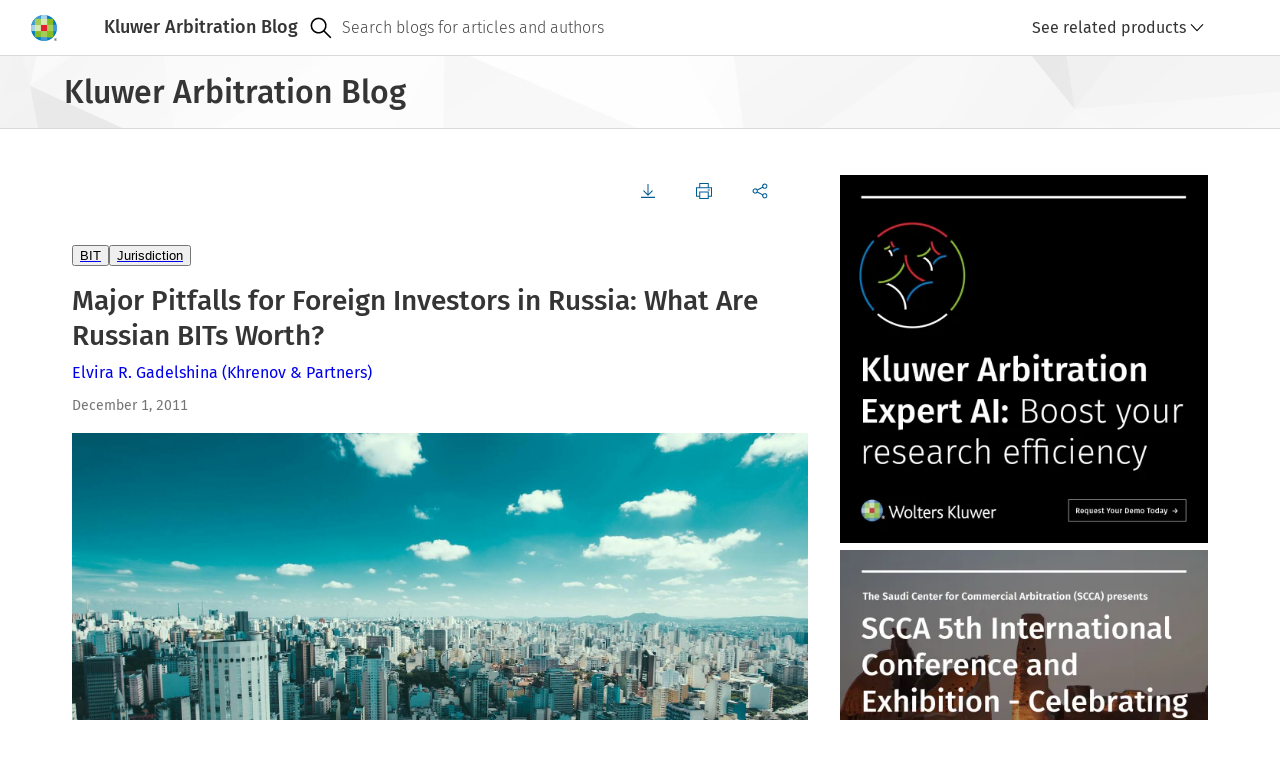

--- FILE ---
content_type: application/javascript
request_url: https://legalblogs.wolterskluwer.com/arbitration-blog/uploads/sites/48/js/js_YVhRbvsrcdDP4DBy3std6bo7E0D38y8VjEzT9Kgtj0g.js?scope=footer&delta=0&language=en&theme=kli_blogs_theme&include=eJxliUEKgDAQxD4k7ZPKWIe1unVLXcHnK3hSL4EkPF3LtsapHw0a-OggZqJMDoly4-sBC853rMOqJY1qsiefWRnRveT7Nwh_U9RG6C_vRM9zwuGWrTal8wINbj9e
body_size: 56507
content:
/* @license MIT https://raw.githubusercontent.com/jquery/jquery/4.0.0-beta.2/LICENSE.txt */
/*! jQuery v4.0.0-beta.2 | (c) OpenJS Foundation and other contributors | jquery.org/license */
!function(e,t){"use strict";"object"==typeof module&&"object"==typeof module.exports?module.exports=t(e,!0):t(e)}("undefined"!=typeof window?window:this,function(e,t){"use strict";if(!e.document)throw Error("jQuery requires a window with a document");var n=[],r=Object.getPrototypeOf,i=n.slice,o=n.flat?function(e){return n.flat.call(e)}:function(e){return n.concat.apply([],e)},a=n.push,s=n.indexOf,u={},l=u.toString,c=u.hasOwnProperty,f=c.toString,p=f.call(Object),d={};function h(e){return null==e?e+"":"object"==typeof e?u[l.call(e)]||"object":typeof e}function g(e){return null!=e&&e===e.window}function v(e){var t=!!e&&e.length,n=h(e);return!("function"==typeof e||g(e))&&("array"===n||0===t||"number"==typeof t&&t>0&&t-1 in e)}var y=e.document,m={type:!0,src:!0,nonce:!0,noModule:!0};function x(e,t,n){var r,i=(n=n||y).createElement("script");for(r in i.text=e,m)t&&t[r]&&(i[r]=t[r]);n.head.appendChild(i).parentNode&&i.parentNode.removeChild(i)}var b="4.0.0-beta.2",w=/HTML$/i,T=function(e,t){return new T.fn.init(e,t)};function C(e,t){return e.nodeName&&e.nodeName.toLowerCase()===t.toLowerCase()}T.fn=T.prototype={jquery:b,constructor:T,length:0,toArray:function(){return i.call(this)},get:function(e){return null==e?i.call(this):e<0?this[e+this.length]:this[e]},pushStack:function(e){var t=T.merge(this.constructor(),e);return t.prevObject=this,t},each:function(e){return T.each(this,e)},map:function(e){return this.pushStack(T.map(this,function(t,n){return e.call(t,n,t)}))},slice:function(){return this.pushStack(i.apply(this,arguments))},first:function(){return this.eq(0)},last:function(){return this.eq(-1)},even:function(){return this.pushStack(T.grep(this,function(e,t){return(t+1)%2}))},odd:function(){return this.pushStack(T.grep(this,function(e,t){return t%2}))},eq:function(e){var t=this.length,n=+e+(e<0?t:0);return this.pushStack(n>=0&&n<t?[this[n]]:[])},end:function(){return this.prevObject||this.constructor()}},T.extend=T.fn.extend=function(){var e,t,n,r,i,o,a=arguments[0]||{},s=1,u=arguments.length,l=!1;for("boolean"==typeof a&&(l=a,a=arguments[s]||{},s++),"object"!=typeof a&&"function"!=typeof a&&(a={}),s===u&&(a=this,s--);s<u;s++)if(null!=(e=arguments[s]))for(t in e)r=e[t],"__proto__"!==t&&a!==r&&(l&&r&&(T.isPlainObject(r)||(i=Array.isArray(r)))?(n=a[t],o=i&&!Array.isArray(n)?[]:i||T.isPlainObject(n)?n:{},i=!1,a[t]=T.extend(l,o,r)):void 0!==r&&(a[t]=r));return a},T.extend({expando:"jQuery"+(b+Math.random()).replace(/\D/g,""),isReady:!0,error:function(e){throw Error(e)},noop:function(){},isPlainObject:function(e){var t,n;return!!e&&"[object Object]"===l.call(e)&&(!(t=r(e))||"function"==typeof(n=c.call(t,"constructor")&&t.constructor)&&f.call(n)===p)},isEmptyObject:function(e){var t;for(t in e)return!1;return!0},globalEval:function(e,t,n){x(e,{nonce:t&&t.nonce},n)},each:function(e,t){var n,r=0;if(v(e))for(n=e.length;r<n&&!1!==t.call(e[r],r,e[r]);r++);else for(r in e)if(!1===t.call(e[r],r,e[r]))break;return e},text:function(e){var t,n="",r=0,i=e.nodeType;if(!i)while(t=e[r++])n+=T.text(t);return 1===i||11===i?e.textContent:9===i?e.documentElement.textContent:3===i||4===i?e.nodeValue:n},makeArray:function(e,t){var n=t||[];return null!=e&&(v(Object(e))?T.merge(n,"string"==typeof e?[e]:e):a.call(n,e)),n},inArray:function(e,t,n){return null==t?-1:s.call(t,e,n)},isXMLDoc:function(e){var t=e&&e.namespaceURI,n=e&&(e.ownerDocument||e).documentElement;return!w.test(t||n&&n.nodeName||"HTML")},contains:function(e,t){var n=t&&t.parentNode;return e===n||!!(n&&1===n.nodeType&&(e.contains?e.contains(n):e.compareDocumentPosition&&16&e.compareDocumentPosition(n)))},merge:function(e,t){for(var n=+t.length,r=0,i=e.length;r<n;r++)e[i++]=t[r];return e.length=i,e},grep:function(e,t,n){for(var r=[],i=0,o=e.length,a=!n;i<o;i++)!t(e[i],i)!==a&&r.push(e[i]);return r},map:function(e,t,n){var r,i,a=0,s=[];if(v(e))for(r=e.length;a<r;a++)null!=(i=t(e[a],a,n))&&s.push(i);else for(a in e)null!=(i=t(e[a],a,n))&&s.push(i);return o(s)},guid:1,support:d}),"function"==typeof Symbol&&(T.fn[Symbol.iterator]=n[Symbol.iterator]),T.each("Boolean Number String Function Array Date RegExp Object Error Symbol".split(" "),function(e,t){u["[object "+t+"]"]=t.toLowerCase()});var j=n.pop,E="[\\x20\\t\\r\\n\\f]",k=y.documentMode;try{y.querySelector(":has(*,:jqfake)"),d.cssHas=!1}catch(e){d.cssHas=!0}var S=[];k&&S.push(":enabled",":disabled","\\["+E+"*name"+E+"*="+E+"*(?:''|\"\")"),d.cssHas||S.push(":has"),S=S.length&&new RegExp(S.join("|"));var D=RegExp("^"+E+"+|((?:^|[^\\\\])(?:\\\\.)*)"+E+"+$","g"),A="(?:\\\\[\\da-fA-F]{1,6}"+E+"?|\\\\[^\\r\\n\\f]|[\\w-]|[^\0-\\x7f])+",q=RegExp("^"+E+"*([>+~]|"+E+")"+E+"*"),N=RegExp(E+"|>"),O=/[+~]/,H=y.documentElement,L=H.matches||H.msMatchesSelector;function P(){var e=[];return function t(n,r){return e.push(n+" ")>T.expr.cacheLength&&delete t[e.shift()],t[n+" "]=r}}function R(e){return e&&void 0!==e.getElementsByTagName&&e}var M="\\["+E+"*("+A+")(?:"+E+"*([*^$|!~]?=)"+E+"*(?:'((?:\\\\.|[^\\\\'])*)'|\"((?:\\\\.|[^\\\\\"])*)\"|("+A+"))|)"+E+"*\\]",W=":("+A+")(?:\\((('((?:\\\\.|[^\\\\'])*)'|\"((?:\\\\.|[^\\\\\"])*)\")|((?:\\\\.|[^\\\\()[\\]]|"+M+")*)|.*)\\)|)",$={ID:RegExp("^#("+A+")"),CLASS:RegExp("^\\.("+A+")"),TAG:RegExp("^("+A+"|[*])"),ATTR:RegExp("^"+M),PSEUDO:RegExp("^"+W),CHILD:RegExp("^:(only|first|last|nth|nth-last)-(child|of-type)(?:\\("+E+"*(even|odd|(([+-]|)(\\d*)n|)"+E+"*(?:([+-]|)"+E+"*(\\d+)|))"+E+"*\\)|)","i")},I=new RegExp(W),F=RegExp("\\\\[\\da-fA-F]{1,6}"+E+"?|\\\\([^\\r\\n\\f])","g"),B=function(e,t){var n="0x"+e.slice(1)-65536;return t||(n<0?String.fromCharCode(n+65536):String.fromCharCode(n>>10|55296,1023&n|56320))};function _(e){return e.replace(F,B)}function U(e){T.error("Syntax error, unrecognized expression: "+e)}var X=RegExp("^"+E+"*,"+E+"*"),z=P();function V(e,t){var n,r,i,o,a,s,u,l=z[e+" "];if(l)return t?0:l.slice(0);a=e,s=[],u=T.expr.preFilter;while(a){for(o in(!n||(r=X.exec(a)))&&(r&&(a=a.slice(r[0].length)||a),s.push(i=[])),n=!1,(r=q.exec(a))&&(n=r.shift(),i.push({value:n,type:r[0].replace(D," ")}),a=a.slice(n.length)),$)(r=T.expr.match[o].exec(a))&&(!u[o]||(r=u[o](r)))&&(n=r.shift(),i.push({value:n,type:o,matches:r}),a=a.slice(n.length));if(!n)break}return t?a.length:a?U(e):z(e,s).slice(0)}function Y(e){for(var t=0,n=e.length,r="";t<n;t++)r+=e[t].value;return r}function G(e,t,n,r,i,o,a){var s=0,u=e.length,l=null==n;if("object"===h(n))for(s in i=!0,n)G(e,t,s,n[s],!0,o,a);else if(void 0!==r&&(i=!0,"function"!=typeof r&&(a=!0),l&&(a?(t.call(e,r),t=null):(l=t,t=function(e,t,n){return l.call(T(e),n)})),t))for(;s<u;s++)t(e[s],n,a?r:r.call(e[s],s,t(e[s],n)));return i?e:l?t.call(e):u?t(e[0],n):o}var Q=/[^\x20\t\r\n\f]+/g;T.fn.extend({attr:function(e,t){return G(this,T.attr,e,t,arguments.length>1)},removeAttr:function(e){return this.each(function(){T.removeAttr(this,e)})}}),T.extend({attr:function(e,t,n){var r,i,o=e.nodeType;if(3!==o&&8!==o&&2!==o){if(void 0===e.getAttribute)return T.prop(e,t,n);if(1===o&&T.isXMLDoc(e)||(i=T.attrHooks[t.toLowerCase()]),void 0!==n){if(null===n||!1===n&&0!==t.toLowerCase().indexOf("aria-")){T.removeAttr(e,t);return}return i&&"set"in i&&void 0!==(r=i.set(e,n,t))?r:(e.setAttribute(t,n),n)}return i&&"get"in i&&null!==(r=i.get(e,t))?r:null==(r=e.getAttribute(t))?void 0:r}},attrHooks:{},removeAttr:function(e,t){var n,r=0,i=t&&t.match(Q);if(i&&1===e.nodeType)while(n=i[r++])e.removeAttribute(n)}}),k&&(T.attrHooks.type={set:function(e,t){if("radio"===t&&C(e,"input")){var n=e.value;return e.setAttribute("type",t),n&&(e.value=n),t}}});var J=/([\0-\x1f\x7f]|^-?\d)|^-$|[^\x80-\uFFFF\w-]/g;function K(e,t){return t?"\0"===e?"\uFFFD":e.slice(0,-1)+"\\"+e.charCodeAt(e.length-1).toString(16)+" ":"\\"+e}T.escapeSelector=function(e){return(e+"").replace(J,K)};var Z=n.sort,ee=n.splice;function et(e,t){if(e===t)return en=!0,0;var n=!e.compareDocumentPosition-!t.compareDocumentPosition;return n||(1&(n=(e.ownerDocument||e)==(t.ownerDocument||t)?e.compareDocumentPosition(t):1)?e==y||e.ownerDocument==y&&T.contains(y,e)?-1:t==y||t.ownerDocument==y&&T.contains(y,t)?1:0:4&n?-1:1)}T.uniqueSort=function(e){var t,n=[],r=0,i=0;if(en=!1,Z.call(e,et),en){while(t=e[i++])t===e[i]&&(r=n.push(i));while(r--)ee.call(e,n[r],1)}return e},T.fn.uniqueSort=function(){return this.pushStack(T.uniqueSort(i.apply(this)))};var en,er,ei,eo,ea,es,eu=0,el=0,ec=P(),ef=P(),ep=P(),ed=RegExp(E+"+","g"),eh=RegExp("^"+A+"$"),eg=T.extend({needsContext:RegExp("^"+E+"*[>+~]|:(even|odd|eq|gt|lt|nth|first|last)(?:\\("+E+"*((?:-\\d)?\\d*)"+E+"*\\)|)(?=[^-]|$)","i")},$),ev=/^(?:input|select|textarea|button)$/i,ey=/^h\d$/i,em=/^(?:#([\w-]+)|(\w+)|\.([\w-]+))$/,ex=function(){eE()},eb=eS(function(e){return!0===e.disabled&&C(e,"fieldset")},{dir:"parentNode",next:"legend"});function ew(e,t,n,r){var i,o,s,u,l,c,f,p=t&&t.ownerDocument,d=t?t.nodeType:9;if(n=n||[],"string"!=typeof e||!e||1!==d&&9!==d&&11!==d)return n;if(!r&&(eE(t),t=t||eo,es)){if(11!==d&&(l=em.exec(e))){if(i=l[1]){if(9===d)return(s=t.getElementById(i))&&a.call(n,s),n;if(p&&(s=p.getElementById(i))&&T.contains(t,s))return a.call(n,s),n}else if(l[2])return a.apply(n,t.getElementsByTagName(e)),n;else if((i=l[3])&&t.getElementsByClassName)return a.apply(n,t.getElementsByClassName(i)),n}if(!ep[e+" "]&&(!S||!S.test(e))){if(f=e,p=t,1===d&&(N.test(e)||q.test(e))){((p=O.test(e)&&R(t.parentNode)||t)!=t||k)&&((u=t.getAttribute("id"))?u=T.escapeSelector(u):t.setAttribute("id",u=T.expando)),o=(c=V(e)).length;while(o--)c[o]=(u?"#"+u:":scope")+" "+Y(c[o]);f=c.join(",")}try{return a.apply(n,p.querySelectorAll(f)),n}catch(t){ep(e,!0)}finally{u===T.expando&&t.removeAttribute("id")}}}return eN(e.replace(D,"$1"),t,n,r)}function eT(e){return e[T.expando]=!0,e}function eC(e){return function(t){if("form"in t)return t.parentNode&&!1===t.disabled?"label"in t?"label"in t.parentNode?t.parentNode.disabled===e:t.disabled===e:t.isDisabled===e||!e!==t.isDisabled&&eb(t)===e:t.disabled===e;return"label"in t&&t.disabled===e}}function ej(e){return eT(function(t){return t=+t,eT(function(n,r){var i,o=e([],n.length,t),a=o.length;while(a--)n[i=o[a]]&&(n[i]=!(r[i]=n[i]))})})}function eE(e){var t,n=e?e.ownerDocument||e:y;n!=eo&&9===n.nodeType&&(ea=(eo=n).documentElement,es=!T.isXMLDoc(eo),k&&y!=eo&&(t=eo.defaultView)&&t.top!==t&&t.addEventListener("unload",ex))}for(er in ew.matches=function(e,t){return ew(e,null,null,t)},ew.matchesSelector=function(e,t){if(eE(e),es&&!ep[t+" "]&&(!S||!S.test(t)))try{return L.call(e,t)}catch(e){ep(t,!0)}return ew(t,eo,null,[e]).length>0},T.expr={cacheLength:50,createPseudo:eT,match:eg,find:{ID:function(e,t){if(void 0!==t.getElementById&&es){var n=t.getElementById(e);return n?[n]:[]}},TAG:function(e,t){return void 0!==t.getElementsByTagName?t.getElementsByTagName(e):t.querySelectorAll(e)},CLASS:function(e,t){if(void 0!==t.getElementsByClassName&&es)return t.getElementsByClassName(e)}},relative:{">":{dir:"parentNode",first:!0}," ":{dir:"parentNode"},"+":{dir:"previousSibling",first:!0},"~":{dir:"previousSibling"}},preFilter:{ATTR:function(e){return e[1]=_(e[1]),e[3]=_(e[3]||e[4]||e[5]||""),"~="===e[2]&&(e[3]=" "+e[3]+" "),e.slice(0,4)},CHILD:function(e){return e[1]=e[1].toLowerCase(),"nth"===e[1].slice(0,3)?(e[3]||U(e[0]),e[4]=+(e[4]?e[5]+(e[6]||1):2*("even"===e[3]||"odd"===e[3])),e[5]=+(e[7]+e[8]||"odd"===e[3])):e[3]&&U(e[0]),e},PSEUDO:function(e){var t,n=!e[6]&&e[2];return $.CHILD.test(e[0])?null:(e[3]?e[2]=e[4]||e[5]||"":n&&I.test(n)&&(t=V(n,!0))&&(t=n.indexOf(")",n.length-t)-n.length)&&(e[0]=e[0].slice(0,t),e[2]=n.slice(0,t)),e.slice(0,3))}},filter:{ID:function(e){var t=_(e);return function(e){return e.getAttribute("id")===t}},TAG:function(e){var t=_(e).toLowerCase();return"*"===e?function(){return!0}:function(e){return C(e,t)}},CLASS:function(e){var t=ec[e+" "];return t||(t=RegExp("(^|"+E+")"+e+"("+E+"|$)"),ec(e,function(e){return t.test("string"==typeof e.className&&e.className||void 0!==e.getAttribute&&e.getAttribute("class")||"")}))},ATTR:function(e,t,n){return function(r){var i=T.attr(r,e);return null==i?"!="===t:!t||((i+="","="===t)?i===n:"!="===t?i!==n:"^="===t?n&&0===i.indexOf(n):"*="===t?n&&i.indexOf(n)>-1:"$="===t?n&&i.slice(-n.length)===n:"~="===t?(" "+i.replace(ed," ")+" ").indexOf(n)>-1:"|="===t&&(i===n||i.slice(0,n.length+1)===n+"-"))}},CHILD:function(e,t,n,r,i){var o="nth"!==e.slice(0,3),a="last"!==e.slice(-4),s="of-type"===t;return 1===r&&0===i?function(e){return!!e.parentNode}:function(t,n,u){var l,c,f,p,d,h=o!==a?"nextSibling":"previousSibling",g=t.parentNode,v=s&&t.nodeName.toLowerCase(),y=!u&&!s,m=!1;if(g){if(o){while(h){f=t;while(f=f[h])if(s?C(f,v):1===f.nodeType)return!1;d=h="only"===e&&!d&&"nextSibling"}return!0}if(d=[a?g.firstChild:g.lastChild],a&&y){m=(p=(l=(c=g[T.expando]||(g[T.expando]={}))[e]||[])[0]===eu&&l[1])&&l[2],f=p&&g.childNodes[p];while(f=++p&&f&&f[h]||(m=p=0)||d.pop())if(1===f.nodeType&&++m&&f===t){c[e]=[eu,p,m];break}}else if(y&&(m=p=(l=(c=t[T.expando]||(t[T.expando]={}))[e]||[])[0]===eu&&l[1]),!1===m){while(f=++p&&f&&f[h]||(m=p=0)||d.pop())if((s?C(f,v):1===f.nodeType)&&++m&&(y&&((c=f[T.expando]||(f[T.expando]={}))[e]=[eu,m]),f===t))break}return(m-=i)===r||m%r==0&&m/r>=0}}},PSEUDO:function(e,t){var n=T.expr.pseudos[e]||T.expr.setFilters[e.toLowerCase()]||U("unsupported pseudo: "+e);return n[T.expando]?n(t):n}},pseudos:{not:eT(function(e){var t=[],n=[],r=eq(e.replace(D,"$1"));return r[T.expando]?eT(function(e,t,n,i){var o,a=r(e,null,i,[]),s=e.length;while(s--)(o=a[s])&&(e[s]=!(t[s]=o))}):function(e,i,o){return t[0]=e,r(t,null,o,n),t[0]=null,!n.pop()}}),has:eT(function(e){return function(t){return ew(e,t).length>0}}),contains:eT(function(e){return e=_(e),function(t){return(t.textContent||T.text(t)).indexOf(e)>-1}}),lang:eT(function(e){return eh.test(e||"")||U("unsupported lang: "+e),e=_(e).toLowerCase(),function(t){var n;do if(n=es?t.lang:t.getAttribute("xml:lang")||t.getAttribute("lang"))return(n=n.toLowerCase())===e||0===n.indexOf(e+"-");while((t=t.parentNode)&&1===t.nodeType);return!1}}),target:function(t){var n=e.location&&e.location.hash;return n&&n.slice(1)===t.id},root:function(e){return e===ea},focus:function(e){return e===eo.activeElement&&eo.hasFocus()&&!!(e.type||e.href||~e.tabIndex)},enabled:eC(!1),disabled:eC(!0),checked:function(e){return C(e,"input")&&!!e.checked||C(e,"option")&&!!e.selected},selected:function(e){return k&&e.parentNode&&e.parentNode.selectedIndex,!0===e.selected},empty:function(e){for(e=e.firstChild;e;e=e.nextSibling)if(e.nodeType<6)return!1;return!0},parent:function(e){return!T.expr.pseudos.empty(e)},header:function(e){return ey.test(e.nodeName)},input:function(e){return ev.test(e.nodeName)},button:function(e){return C(e,"input")&&"button"===e.type||C(e,"button")},text:function(e){return C(e,"input")&&"text"===e.type},first:ej(function(){return[0]}),last:ej(function(e,t){return[t-1]}),eq:ej(function(e,t,n){return[n<0?n+t:n]}),even:ej(function(e,t){for(var n=0;n<t;n+=2)e.push(n);return e}),odd:ej(function(e,t){for(var n=1;n<t;n+=2)e.push(n);return e}),lt:ej(function(e,t,n){var r;for(r=n<0?n+t:n>t?t:n;--r>=0;)e.push(r);return e}),gt:ej(function(e,t,n){for(var r=n<0?n+t:n;++r<t;)e.push(r);return e})}},T.expr.pseudos.nth=T.expr.pseudos.eq,{radio:!0,checkbox:!0,file:!0,password:!0,image:!0})T.expr.pseudos[er]=function(e){return function(t){return C(t,"input")&&t.type===e}}(er);for(er in{submit:!0,reset:!0})T.expr.pseudos[er]=function(e){return function(t){return(C(t,"input")||C(t,"button"))&&t.type===e}}(er);function ek(){}function eS(e,t,n){var r=t.dir,i=t.next,o=i||r,a=n&&"parentNode"===o,s=el++;return t.first?function(t,n,i){while(t=t[r])if(1===t.nodeType||a)return e(t,n,i);return!1}:function(t,n,u){var l,c,f=[eu,s];if(u){while(t=t[r])if((1===t.nodeType||a)&&e(t,n,u))return!0}else while(t=t[r])if(1===t.nodeType||a){if(c=t[T.expando]||(t[T.expando]={}),i&&C(t,i))t=t[r]||t;else if((l=c[o])&&l[0]===eu&&l[1]===s)return f[2]=l[2];else if(c[o]=f,f[2]=e(t,n,u))return!0}return!1}}function eD(e){return e.length>1?function(t,n,r){var i=e.length;while(i--)if(!e[i](t,n,r))return!1;return!0}:e[0]}function eA(e,t,n,r,i){for(var o,a=[],s=0,u=e.length,l=null!=t;s<u;s++)(o=e[s])&&(!n||n(o,r,i))&&(a.push(o),l&&t.push(s));return a}function eq(e,t){var n,r,i,o,u=[],l=[],c=ef[e+" "];if(!c){t||(t=V(e)),o=t.length;while(o--)(c=function e(t){for(var n,r,i,o=t.length,u=T.expr.relative[t[0].type],l=u||T.expr.relative[" "],c=u?1:0,f=eS(function(e){return e===n},l,!0),p=eS(function(e){return s.call(n,e)>-1},l,!0),d=[function(e,t,r){var i=!u&&(r||t!=ei)||((n=t).nodeType?f(e,t,r):p(e,t,r));return n=null,i}];c<o;c++)if(r=T.expr.relative[t[c].type])d=[eS(eD(d),r)];else{if((r=T.expr.filter[t[c].type].apply(null,t[c].matches))[T.expando]){for(i=++c;i<o&&!T.expr.relative[t[i].type];i++);return function e(t,n,r,i,o,u){return i&&!i[T.expando]&&(i=e(i)),o&&!o[T.expando]&&(o=e(o,u)),eT(function(e,u,l,c){var f,p,d,h,g=[],v=[],y=u.length,m=e||function(e,t,n){for(var r=0,i=t.length;r<i;r++)ew(e,t[r],n);return n}(n||"*",l.nodeType?[l]:l,[]),x=t&&(e||!n)?eA(m,g,t,l,c):m;if(r?r(x,h=o||(e?t:y||i)?[]:u,l,c):h=x,i){f=eA(h,v),i(f,[],l,c),p=f.length;while(p--)(d=f[p])&&(h[v[p]]=!(x[v[p]]=d))}if(e){if(o||t){if(o){f=[],p=h.length;while(p--)(d=h[p])&&f.push(x[p]=d);o(null,h=[],f,c)}p=h.length;while(p--)(d=h[p])&&(f=o?s.call(e,d):g[p])>-1&&(e[f]=!(u[f]=d))}}else h=eA(h===u?h.splice(y,h.length):h),o?o(null,u,h,c):a.apply(u,h)})}(c>1&&eD(d),c>1&&Y(t.slice(0,c-1).concat({value:" "===t[c-2].type?"*":""})).replace(D,"$1"),r,c<i&&e(t.slice(c,i)),i<o&&e(t=t.slice(i)),i<o&&Y(t))}d.push(r)}return eD(d)}(t[o]))[T.expando]?u.push(c):l.push(c);(c=ef(e,(n=u.length>0,r=l.length>0,i=function(e,t,i,o,s){var c,f,p,d=0,h="0",g=e&&[],v=[],y=ei,m=e||r&&T.expr.find.TAG("*",s),x=eu+=null==y?1:Math.random()||.1;for(s&&(ei=t==eo||t||s);null!=(c=m[h]);h++){if(r&&c){f=0,t||c.ownerDocument==eo||(eE(c),i=!es);while(p=l[f++])if(p(c,t||eo,i)){a.call(o,c);break}s&&(eu=x)}n&&((c=!p&&c)&&d--,e&&g.push(c))}if(d+=h,n&&h!==d){f=0;while(p=u[f++])p(g,v,t,i);if(e){if(d>0)while(h--)g[h]||v[h]||(v[h]=j.call(o));v=eA(v)}a.apply(o,v),s&&!e&&v.length>0&&d+u.length>1&&T.uniqueSort(o)}return s&&(eu=x,ei=y),g},n?eT(i):i))).selector=e}return c}function eN(e,t,n,r){var i,o,s,u,l,c="function"==typeof e&&e,f=!r&&V(e=c.selector||e);if(n=n||[],1===f.length){if((o=f[0]=f[0].slice(0)).length>2&&"ID"===(s=o[0]).type&&9===t.nodeType&&es&&T.expr.relative[o[1].type]){if(!(t=(T.expr.find.ID(_(s.matches[0]),t)||[])[0]))return n;c&&(t=t.parentNode),e=e.slice(o.shift().value.length)}i=eg.needsContext.test(e)?0:o.length;while(i--){if(s=o[i],T.expr.relative[u=s.type])break;if((l=T.expr.find[u])&&(r=l(_(s.matches[0]),O.test(o[0].type)&&R(t.parentNode)||t))){if(o.splice(i,1),!(e=r.length&&Y(o)))return a.apply(n,r),n;break}}}return(c||eq(e,f))(r,t,!es,n,!t||O.test(e)&&R(t.parentNode)||t),n}function eO(e,t,n){var r=[],i=void 0!==n;while((e=e[t])&&9!==e.nodeType)if(1===e.nodeType){if(i&&T(e).is(n))break;r.push(e)}return r}function eH(e,t){for(var n=[];e;e=e.nextSibling)1===e.nodeType&&e!==t&&n.push(e);return n}ek.prototype=T.expr.filters=T.expr.pseudos,T.expr.setFilters=new ek,eE(),T.find=ew,ew.compile=eq,ew.select=eN,ew.setDocument=eE,ew.tokenize=V;var eL=T.expr.match.needsContext,eP=/^<([a-z][^\/\0>:\x20\t\r\n\f]*)[\x20\t\r\n\f]*\/?>(?:<\/\1>|)$/i;function eR(e){return"<"===e[0]&&">"===e[e.length-1]&&e.length>=3}function eM(e,t,n){return"function"==typeof t?T.grep(e,function(e,r){return!!t.call(e,r,e)!==n}):t.nodeType?T.grep(e,function(e){return e===t!==n}):"string"!=typeof t?T.grep(e,function(e){return s.call(t,e)>-1!==n}):T.filter(t,e,n)}T.filter=function(e,t,n){var r=t[0];return(n&&(e=":not("+e+")"),1===t.length&&1===r.nodeType)?T.find.matchesSelector(r,e)?[r]:[]:T.find.matches(e,T.grep(t,function(e){return 1===e.nodeType}))},T.fn.extend({find:function(e){var t,n,r=this.length,i=this;if("string"!=typeof e)return this.pushStack(T(e).filter(function(){for(t=0;t<r;t++)if(T.contains(i[t],this))return!0}));for(t=0,n=this.pushStack([]);t<r;t++)T.find(e,i[t],n);return r>1?T.uniqueSort(n):n},filter:function(e){return this.pushStack(eM(this,e||[],!1))},not:function(e){return this.pushStack(eM(this,e||[],!0))},is:function(e){return!!eM(this,"string"==typeof e&&eL.test(e)?T(e):e||[],!1).length}});var eW,e$=/^(?:\s*(<[\w\W]+>)[^>]*|#([\w-]+))$/;(T.fn.init=function(e,t){var n,r;if(!e)return this;if(e.nodeType)return this[0]=e,this.length=1,this;if("function"==typeof e)return void 0!==eW.ready?eW.ready(e):e(T);if(eR(n=e+""))n=[null,e,null];else{if("string"!=typeof e)return T.makeArray(e,this);n=e$.exec(e)}if(n&&(n[1]||!t)){if(!n[1])return(r=y.getElementById(n[2]))&&(this[0]=r,this.length=1),this;if(t=t instanceof T?t[0]:t,T.merge(this,T.parseHTML(n[1],t&&t.nodeType?t.ownerDocument||t:y,!0)),eP.test(n[1])&&T.isPlainObject(t))for(n in t)"function"==typeof this[n]?this[n](t[n]):this.attr(n,t[n]);return this}return!t||t.jquery?(t||eW).find(e):this.constructor(t).find(e)}).prototype=T.fn,eW=T(y);var eI=/^(?:parents|prev(?:Until|All))/,eF={children:!0,contents:!0,next:!0,prev:!0};function eB(e,t){while((e=e[t])&&1!==e.nodeType);return e}function e_(e){return e}function eU(e){throw e}function eX(e,t,n,r){var i;try{e&&"function"==typeof(i=e.promise)?i.call(e).done(t).fail(n):e&&"function"==typeof(i=e.then)?i.call(e,t,n):t.apply(void 0,[e].slice(r))}catch(e){n(e)}}T.fn.extend({has:function(e){var t=T(e,this),n=t.length;return this.filter(function(){for(var e=0;e<n;e++)if(T.contains(this,t[e]))return!0})},closest:function(e,t){var n,r=0,i=this.length,o=[],a="string"!=typeof e&&T(e);if(!eL.test(e)){for(;r<i;r++)for(n=this[r];n&&n!==t;n=n.parentNode)if(n.nodeType<11&&(a?a.index(n)>-1:1===n.nodeType&&T.find.matchesSelector(n,e))){o.push(n);break}}return this.pushStack(o.length>1?T.uniqueSort(o):o)},index:function(e){return e?"string"==typeof e?s.call(T(e),this[0]):s.call(this,e.jquery?e[0]:e):this[0]&&this[0].parentNode?this.first().prevAll().length:-1},add:function(e,t){return this.pushStack(T.uniqueSort(T.merge(this.get(),T(e,t))))},addBack:function(e){return this.add(null==e?this.prevObject:this.prevObject.filter(e))}}),T.each({parent:function(e){var t=e.parentNode;return t&&11!==t.nodeType?t:null},parents:function(e){return eO(e,"parentNode")},parentsUntil:function(e,t,n){return eO(e,"parentNode",n)},next:function(e){return eB(e,"nextSibling")},prev:function(e){return eB(e,"previousSibling")},nextAll:function(e){return eO(e,"nextSibling")},prevAll:function(e){return eO(e,"previousSibling")},nextUntil:function(e,t,n){return eO(e,"nextSibling",n)},prevUntil:function(e,t,n){return eO(e,"previousSibling",n)},siblings:function(e){return eH((e.parentNode||{}).firstChild,e)},children:function(e){return eH(e.firstChild)},contents:function(e){return null!=e.contentDocument&&r(e.contentDocument)?e.contentDocument:(C(e,"template")&&(e=e.content||e),T.merge([],e.childNodes))}},function(e,t){T.fn[e]=function(n,r){var i=T.map(this,t,n);return"Until"!==e.slice(-5)&&(r=n),r&&"string"==typeof r&&(i=T.filter(r,i)),this.length>1&&(eF[e]||T.uniqueSort(i),eI.test(e)&&i.reverse()),this.pushStack(i)}}),T.Callbacks=function(e){e="string"==typeof e?(t=e,n={},T.each(t.match(Q)||[],function(e,t){n[t]=!0}),n):T.extend({},e);var t,n,r,i,o,a,s=[],u=[],l=-1,c=function(){for(a=a||e.once,o=r=!0;u.length;l=-1){i=u.shift();while(++l<s.length)!1===s[l].apply(i[0],i[1])&&e.stopOnFalse&&(l=s.length,i=!1)}e.memory||(i=!1),r=!1,a&&(s=i?[]:"")},f={add:function(){return s&&(i&&!r&&(l=s.length-1,u.push(i)),function t(n){T.each(n,function(n,r){"function"==typeof r?e.unique&&f.has(r)||s.push(r):r&&r.length&&"string"!==h(r)&&t(r)})}(arguments),i&&!r&&c()),this},remove:function(){return T.each(arguments,function(e,t){var n;while((n=T.inArray(t,s,n))>-1)s.splice(n,1),n<=l&&l--}),this},has:function(e){return e?T.inArray(e,s)>-1:s.length>0},empty:function(){return s&&(s=[]),this},disable:function(){return a=u=[],s=i="",this},disabled:function(){return!s},lock:function(){return a=u=[],i||r||(s=i=""),this},locked:function(){return!!a},fireWith:function(e,t){return a||(t=[e,(t=t||[]).slice?t.slice():t],u.push(t),r||c()),this},fire:function(){return f.fireWith(this,arguments),this},fired:function(){return!!o}};return f},T.extend({Deferred:function(t){var n=[["notify","progress",T.Callbacks("memory"),T.Callbacks("memory"),2],["resolve","done",T.Callbacks("once memory"),T.Callbacks("once memory"),0,"resolved"],["reject","fail",T.Callbacks("once memory"),T.Callbacks("once memory"),1,"rejected"]],r="pending",i={state:function(){return r},always:function(){return o.done(arguments).fail(arguments),this},catch:function(e){return i.then(null,e)},pipe:function(){var e=arguments;return T.Deferred(function(t){T.each(n,function(n,r){var i="function"==typeof e[r[4]]&&e[r[4]];o[r[1]](function(){var e=i&&i.apply(this,arguments);e&&"function"==typeof e.promise?e.promise().progress(t.notify).done(t.resolve).fail(t.reject):t[r[0]+"With"](this,i?[e]:arguments)})}),e=null}).promise()},then:function(t,r,i){var o=0;function a(t,n,r,i){return function(){var s=this,u=arguments,l=function(){var e,l;if(!(t<o)){if((e=r.apply(s,u))===n.promise())throw TypeError("Thenable self-resolution");"function"==typeof(l=e&&("object"==typeof e||"function"==typeof e)&&e.then)?i?l.call(e,a(o,n,e_,i),a(o,n,eU,i)):(o++,l.call(e,a(o,n,e_,i),a(o,n,eU,i),a(o,n,e_,n.notifyWith))):(r!==e_&&(s=void 0,u=[e]),(i||n.resolveWith)(s,u))}},c=i?l:function(){try{l()}catch(e){T.Deferred.exceptionHook&&T.Deferred.exceptionHook(e,c.error),t+1>=o&&(r!==eU&&(s=void 0,u=[e]),n.rejectWith(s,u))}};t?c():(T.Deferred.getErrorHook&&(c.error=T.Deferred.getErrorHook()),e.setTimeout(c))}}return T.Deferred(function(e){n[0][3].add(a(0,e,"function"==typeof i?i:e_,e.notifyWith)),n[1][3].add(a(0,e,"function"==typeof t?t:e_)),n[2][3].add(a(0,e,"function"==typeof r?r:eU))}).promise()},promise:function(e){return null!=e?T.extend(e,i):i}},o={};return T.each(n,function(e,t){var a=t[2],s=t[5];i[t[1]]=a.add,s&&a.add(function(){r=s},n[3-e][2].disable,n[3-e][3].disable,n[0][2].lock,n[0][3].lock),a.add(t[3].fire),o[t[0]]=function(){return o[t[0]+"With"](this===o?void 0:this,arguments),this},o[t[0]+"With"]=a.fireWith}),i.promise(o),t&&t.call(o,o),o},when:function(e){var t=arguments.length,n=t,r=Array(n),o=i.call(arguments),a=T.Deferred(),s=function(e){return function(n){r[e]=this,o[e]=arguments.length>1?i.call(arguments):n,--t||a.resolveWith(r,o)}};if(t<=1&&(eX(e,a.done(s(n)).resolve,a.reject,!t),"pending"===a.state()||"function"==typeof(o[n]&&o[n].then)))return a.then();while(n--)eX(o[n],s(n),a.reject);return a.promise()}});var ez=/^(Eval|Internal|Range|Reference|Syntax|Type|URI)Error$/;T.Deferred.exceptionHook=function(t,n){t&&ez.test(t.name)&&e.console.warn("jQuery.Deferred exception",t,n)},T.readyException=function(t){e.setTimeout(function(){throw t})};var eV=T.Deferred();function eY(){y.removeEventListener("DOMContentLoaded",eY),e.removeEventListener("load",eY),T.ready()}T.fn.ready=function(e){return eV.then(e).catch(function(e){T.readyException(e)}),this},T.extend({isReady:!1,readyWait:1,ready:function(e){!(!0===e?--T.readyWait:T.isReady)&&(T.isReady=!0,!0!==e&&--T.readyWait>0||eV.resolveWith(y,[T]))}}),T.ready.then=eV.then,"loading"!==y.readyState?e.setTimeout(T.ready):(y.addEventListener("DOMContentLoaded",eY),e.addEventListener("load",eY));var eG=/-([a-z])/g;function eQ(e,t){return t.toUpperCase()}function eJ(e){return e.replace(eG,eQ)}function eK(e){return 1===e.nodeType||9===e.nodeType||!+e.nodeType}function eZ(){this.expando=T.expando+eZ.uid++}eZ.uid=1,eZ.prototype={cache:function(e){var t=e[this.expando];return!t&&(t=Object.create(null),eK(e)&&(e.nodeType?e[this.expando]=t:Object.defineProperty(e,this.expando,{value:t,configurable:!0}))),t},set:function(e,t,n){var r,i=this.cache(e);if("string"==typeof t)i[eJ(t)]=n;else for(r in t)i[eJ(r)]=t[r];return n},get:function(e,t){return void 0===t?this.cache(e):e[this.expando]&&e[this.expando][eJ(t)]},access:function(e,t,n){return void 0===t||t&&"string"==typeof t&&void 0===n?this.get(e,t):(this.set(e,t,n),void 0!==n?n:t)},remove:function(e,t){var n,r=e[this.expando];if(void 0!==r){if(void 0!==t){n=(t=Array.isArray(t)?t.map(eJ):(t=eJ(t))in r?[t]:t.match(Q)||[]).length;while(n--)delete r[t[n]]}(void 0===t||T.isEmptyObject(r))&&(e.nodeType?e[this.expando]=void 0:delete e[this.expando])}},hasData:function(e){var t=e[this.expando];return void 0!==t&&!T.isEmptyObject(t)}};var e0=new eZ,e1=new eZ,e2=/^(?:\{[\w\W]*\}|\[[\w\W]*\])$/,e3=/[A-Z]/g;function e4(e,t,n){var r,i;if(void 0===n&&1===e.nodeType){if(r="data-"+t.replace(e3,"-$&").toLowerCase(),"string"==typeof(n=e.getAttribute(r))){try{i=n,n="true"===i||"false"!==i&&("null"===i?null:i===+i+""?+i:e2.test(i)?JSON.parse(i):i)}catch(e){}e1.set(e,t,n)}else n=void 0}return n}T.extend({hasData:function(e){return e1.hasData(e)||e0.hasData(e)},data:function(e,t,n){return e1.access(e,t,n)},removeData:function(e,t){e1.remove(e,t)},_data:function(e,t,n){return e0.access(e,t,n)},_removeData:function(e,t){e0.remove(e,t)}}),T.fn.extend({data:function(e,t){var n,r,i,o=this[0],a=o&&o.attributes;if(void 0===e){if(this.length&&(i=e1.get(o),1===o.nodeType&&!e0.get(o,"hasDataAttrs"))){n=a.length;while(n--)a[n]&&0===(r=a[n].name).indexOf("data-")&&e4(o,r=eJ(r.slice(5)),i[r]);e0.set(o,"hasDataAttrs",!0)}return i}return"object"==typeof e?this.each(function(){e1.set(this,e)}):G(this,function(t){var n;if(o&&void 0===t)return void 0!==(n=e1.get(o,e))||void 0!==(n=e4(o,e))?n:void 0;this.each(function(){e1.set(this,e,t)})},null,t,arguments.length>1,null,!0)},removeData:function(e){return this.each(function(){e1.remove(this,e)})}}),T.extend({queue:function(e,t,n){var r;if(e)return t=(t||"fx")+"queue",r=e0.get(e,t),n&&(!r||Array.isArray(n)?r=e0.set(e,t,T.makeArray(n)):r.push(n)),r||[]},dequeue:function(e,t){t=t||"fx";var n=T.queue(e,t),r=n.length,i=n.shift(),o=T._queueHooks(e,t);"inprogress"===i&&(i=n.shift(),r--),i&&("fx"===t&&n.unshift("inprogress"),delete o.stop,i.call(e,function(){T.dequeue(e,t)},o)),!r&&o&&o.empty.fire()},_queueHooks:function(e,t){var n=t+"queueHooks";return e0.get(e,n)||e0.set(e,n,{empty:T.Callbacks("once memory").add(function(){e0.remove(e,[t+"queue",n])})})}}),T.fn.extend({queue:function(e,t){var n=2;return("string"!=typeof e&&(t=e,e="fx",n--),arguments.length<n)?T.queue(this[0],e):void 0===t?this:this.each(function(){var n=T.queue(this,e,t);T._queueHooks(this,e),"fx"===e&&"inprogress"!==n[0]&&T.dequeue(this,e)})},dequeue:function(e){return this.each(function(){T.dequeue(this,e)})},clearQueue:function(e){return this.queue(e||"fx",[])},promise:function(e,t){var n,r=1,i=T.Deferred(),o=this,a=this.length,s=function(){--r||i.resolveWith(o,[o])};"string"!=typeof e&&(t=e,e=void 0),e=e||"fx";while(a--)(n=e0.get(o[a],e+"queueHooks"))&&n.empty&&(r++,n.empty.add(s));return s(),i.promise(t)}});var e5=/[+-]?(?:\d*\.|)\d+(?:[eE][+-]?\d+|)/.source,e9=RegExp("^(?:([+-])=|)("+e5+")([a-z%]*)$","i"),e6=["Top","Right","Bottom","Left"];function e8(e,t){return"none"===(e=t||e).style.display||""===e.style.display&&"none"===T.css(e,"display")}var e7=/^[a-z]/,te=/^(?:Border(?:Top|Right|Bottom|Left)?(?:Width|)|(?:Margin|Padding)?(?:Top|Right|Bottom|Left)?|(?:Min|Max)?(?:Width|Height))$/;function tt(e){return e7.test(e)&&te.test(e[0].toUpperCase()+e.slice(1))}function tn(e,t,n,r){var i,o,a=20,s=r?function(){return r.cur()}:function(){return T.css(e,t,"")},u=s(),l=n&&n[3]||(tt(t)?"px":""),c=e.nodeType&&(!tt(t)||"px"!==l&&+u)&&e9.exec(T.css(e,t));if(c&&c[3]!==l){u/=2,l=l||c[3],c=+u||1;while(a--)T.style(e,t,c+l),(1-o)*(1-(o=s()/u||.5))<=0&&(a=0),c/=o;c*=2,T.style(e,t,c+l),n=n||[]}return n&&(c=+c||+u||0,i=n[1]?c+(n[1]+1)*n[2]:+n[2],r&&(r.unit=l,r.start=c,r.end=i)),i}var tr=/^-ms-/;function ti(e){return eJ(e.replace(tr,"ms-"))}var to={};function ta(e,t){for(var n,r,i=[],o=0,a=e.length;o<a;o++)(r=e[o]).style&&(n=r.style.display,t?("none"!==n||(i[o]=e0.get(r,"display")||null,i[o]||(r.style.display="")),""===r.style.display&&e8(r)&&(i[o]=function(e){var t,n=e.ownerDocument,r=e.nodeName,i=to[r];return i||(t=n.body.appendChild(n.createElement(r)),i=T.css(t,"display"),t.parentNode.removeChild(t),"none"===i&&(i="block"),to[r]=i),i}(r))):"none"!==n&&(i[o]="none",e0.set(r,"display",n)));for(o=0;o<a;o++)null!=i[o]&&(e[o].style.display=i[o]);return e}T.fn.extend({show:function(){return ta(this,!0)},hide:function(){return ta(this)},toggle:function(e){return"boolean"==typeof e?e?this.show():this.hide():this.each(function(){e8(this)?T(this).show():T(this).hide()})}});var ts=function(e){return T.contains(e.ownerDocument,e)||e.getRootNode(tu)===e.ownerDocument},tu={composed:!0};H.getRootNode||(ts=function(e){return T.contains(e.ownerDocument,e)});var tl=/<([a-z][^\/\0>\x20\t\r\n\f]*)/i,tc={thead:["table"],col:["colgroup","table"],tr:["tbody","table"],td:["tr","tbody","table"]};function tf(e,t){var n;return(n=void 0!==e.getElementsByTagName?e.getElementsByTagName(t||"*"):void 0!==e.querySelectorAll?e.querySelectorAll(t||"*"):[],void 0===t||t&&C(e,t))?T.merge([e],n):n}tc.tbody=tc.tfoot=tc.colgroup=tc.caption=tc.thead,tc.th=tc.td;var tp=/^$|^module$|\/(?:java|ecma)script/i;function td(e,t){for(var n=0,r=e.length;n<r;n++)e0.set(e[n],"globalEval",!t||e0.get(t[n],"globalEval"))}var th=/<|&#?\w+;/;function tg(e,t,r,i,o){for(var a,s,u,l,c,f=t.createDocumentFragment(),p=[],d=0,g=e.length;d<g;d++)if((a=e[d])||0===a){if("object"===h(a)&&(a.nodeType||v(a)))T.merge(p,a.nodeType?[a]:a);else if(th.test(a)){s=s||f.appendChild(t.createElement("div")),c=(u=tc[(tl.exec(a)||["",""])[1].toLowerCase()]||n).length;while(--c>-1)s=s.appendChild(t.createElement(u[c]));s.innerHTML=T.htmlPrefilter(a),T.merge(p,s.childNodes),(s=f.firstChild).textContent=""}else p.push(t.createTextNode(a))}f.textContent="",d=0;while(a=p[d++]){if(i&&T.inArray(a,i)>-1){o&&o.push(a);continue}if(l=ts(a),s=tf(f.appendChild(a),"script"),l&&td(s),r){c=0;while(a=s[c++])tp.test(a.type||"")&&r.push(a)}}return f}function tv(e){return e.type=(null!==e.getAttribute("type"))+"/"+e.type,e}function ty(e){return"true/"===(e.type||"").slice(0,5)?e.type=e.type.slice(5):e.removeAttribute("type"),e}function tm(e,t,n,r){t=o(t);var i,a,s,u,l,c,f=0,p=e.length,d=p-1,h=t[0];if("function"==typeof h)return e.each(function(i){var o=e.eq(i);t[0]=h.call(this,i,o.html()),tm(o,t,n,r)});if(p&&(a=(i=tg(t,e[0].ownerDocument,!1,e,r)).firstChild,1===i.childNodes.length&&(i=a),a||r)){for(u=(s=T.map(tf(i,"script"),tv)).length;f<p;f++)l=i,f!==d&&(l=T.clone(l,!0,!0),u&&T.merge(s,tf(l,"script"))),n.call(e[f],l,f);if(u)for(c=s[s.length-1].ownerDocument,T.map(s,ty),f=0;f<u;f++)l=s[f],tp.test(l.type||"")&&!e0.get(l,"globalEval")&&T.contains(c,l)&&(l.src&&"module"!==(l.type||"").toLowerCase()?T._evalUrl&&!l.noModule&&T._evalUrl(l.src,{nonce:l.nonce,crossOrigin:l.crossOrigin},c):x(l.textContent,l,c))}return e}var tx=/^(?:checkbox|radio)$/i,tb=/^([^.]*)(?:\.(.+)|)/;function tw(){return!0}function tT(){return!1}function tC(e,t,n,r,i,o){var a,s;if("object"==typeof t){for(s in"string"!=typeof n&&(r=r||n,n=void 0),t)tC(e,s,n,r,t[s],o);return e}if(null==r&&null==i?(i=n,r=n=void 0):null==i&&("string"==typeof n?(i=r,r=void 0):(i=r,r=n,n=void 0)),!1===i)i=tT;else if(!i)return e;return 1===o&&(a=i,(i=function(e){return T().off(e),a.apply(this,arguments)}).guid=a.guid||(a.guid=T.guid++)),e.each(function(){T.event.add(this,t,i,r,n)})}function tj(e,t,n){if(!n){void 0===e0.get(e,t)&&T.event.add(e,t,tw);return}e0.set(e,t,!1),T.event.add(e,t,{namespace:!1,handler:function(e){var n,r=e0.get(this,t);if(1&e.isTrigger&&this[t]){if(r.length)(T.event.special[t]||{}).delegateType&&e.stopPropagation();else if(r=i.call(arguments),e0.set(this,t,r),this[t](),n=e0.get(this,t),e0.set(this,t,!1),r!==n)return e.stopImmediatePropagation(),e.preventDefault(),n&&n.value}else r.length&&(e0.set(this,t,{value:T.event.trigger(r[0],r.slice(1),this)}),e.stopPropagation(),e.isImmediatePropagationStopped=tw)}})}T.event={add:function(e,t,n,r,i){var o,a,s,u,l,c,f,p,d,h,g,v=e0.get(e);if(eK(e)){n.handler&&(n=(o=n).handler,i=o.selector),i&&T.find.matchesSelector(H,i),n.guid||(n.guid=T.guid++),(u=v.events)||(u=v.events=Object.create(null)),(a=v.handle)||(a=v.handle=function(t){return T.event.triggered!==t.type?T.event.dispatch.apply(e,arguments):void 0}),l=(t=(t||"").match(Q)||[""]).length;while(l--){if(d=g=(s=tb.exec(t[l])||[])[1],h=(s[2]||"").split(".").sort(),!d)continue;f=T.event.special[d]||{},d=(i?f.delegateType:f.bindType)||d,f=T.event.special[d]||{},c=T.extend({type:d,origType:g,data:r,handler:n,guid:n.guid,selector:i,needsContext:i&&T.expr.match.needsContext.test(i),namespace:h.join(".")},o),(p=u[d])||((p=u[d]=[]).delegateCount=0,(!f.setup||!1===f.setup.call(e,r,h,a))&&e.addEventListener&&e.addEventListener(d,a)),f.add&&(f.add.call(e,c),c.handler.guid||(c.handler.guid=n.guid)),i?p.splice(p.delegateCount++,0,c):p.push(c)}}},remove:function(e,t,n,r,i){var o,a,s,u,l,c,f,p,d,h,g,v=e0.hasData(e)&&e0.get(e);if(v&&(u=v.events)){l=(t=(t||"").match(Q)||[""]).length;while(l--){if(d=g=(s=tb.exec(t[l])||[])[1],h=(s[2]||"").split(".").sort(),!d){for(d in u)T.event.remove(e,d+t[l],n,r,!0);continue}f=T.event.special[d]||{},p=u[d=(r?f.delegateType:f.bindType)||d]||[],s=s[2]&&RegExp("(^|\\.)"+h.join("\\.(?:.*\\.|)")+"(\\.|$)"),a=o=p.length;while(o--)c=p[o],(i||g===c.origType)&&(!n||n.guid===c.guid)&&(!s||s.test(c.namespace))&&(!r||r===c.selector||"**"===r&&c.selector)&&(p.splice(o,1),c.selector&&p.delegateCount--,f.remove&&f.remove.call(e,c));a&&!p.length&&(f.teardown&&!1!==f.teardown.call(e,h,v.handle)||T.removeEvent(e,d,v.handle),delete u[d])}T.isEmptyObject(u)&&e0.remove(e,"handle events")}},dispatch:function(e){var t,n,r,i,o,a,s=Array(arguments.length),u=T.event.fix(e),l=(e0.get(this,"events")||Object.create(null))[u.type]||[],c=T.event.special[u.type]||{};for(t=1,s[0]=u;t<arguments.length;t++)s[t]=arguments[t];if(u.delegateTarget=this,!c.preDispatch||!1!==c.preDispatch.call(this,u)){a=T.event.handlers.call(this,u,l),t=0;while((i=a[t++])&&!u.isPropagationStopped()){u.currentTarget=i.elem,n=0;while((o=i.handlers[n++])&&!u.isImmediatePropagationStopped())(!u.rnamespace||!1===o.namespace||u.rnamespace.test(o.namespace))&&(u.handleObj=o,u.data=o.data,void 0!==(r=((T.event.special[o.origType]||{}).handle||o.handler).apply(i.elem,s))&&!1===(u.result=r)&&(u.preventDefault(),u.stopPropagation()))}return c.postDispatch&&c.postDispatch.call(this,u),u.result}},handlers:function(e,t){var n,r,i,o,a,s=[],u=t.delegateCount,l=e.target;if(u&&!("click"===e.type&&e.button>=1)){for(;l!==this;l=l.parentNode||this)if(1===l.nodeType&&!("click"===e.type&&!0===l.disabled)){for(n=0,o=[],a={};n<u;n++)void 0===a[i=(r=t[n]).selector+" "]&&(a[i]=r.needsContext?T(i,this).index(l)>-1:T.find(i,this,null,[l]).length),a[i]&&o.push(r);o.length&&s.push({elem:l,handlers:o})}}return l=this,u<t.length&&s.push({elem:l,handlers:t.slice(u)}),s},addProp:function(e,t){Object.defineProperty(T.Event.prototype,e,{enumerable:!0,configurable:!0,get:"function"==typeof t?function(){if(this.originalEvent)return t(this.originalEvent)}:function(){if(this.originalEvent)return this.originalEvent[e]},set:function(t){Object.defineProperty(this,e,{enumerable:!0,configurable:!0,writable:!0,value:t})}})},fix:function(e){return e[T.expando]?e:new T.Event(e)},special:T.extend(Object.create(null),{load:{noBubble:!0},click:{setup:function(e){var t=this||e;return tx.test(t.type)&&t.click&&C(t,"input")&&tj(t,"click",!0),!1},trigger:function(e){var t=this||e;return tx.test(t.type)&&t.click&&C(t,"input")&&tj(t,"click"),!0},_default:function(e){var t=e.target;return tx.test(t.type)&&t.click&&C(t,"input")&&e0.get(t,"click")||C(t,"a")}},beforeunload:{postDispatch:function(e){void 0!==e.result&&e.originalEvent&&(e.originalEvent.returnValue=e.result)}}})},T.removeEvent=function(e,t,n){e.removeEventListener&&e.removeEventListener(t,n)},T.Event=function(e,t){if(!(this instanceof T.Event))return new T.Event(e,t);e&&e.type?(this.originalEvent=e,this.type=e.type,this.isDefaultPrevented=e.defaultPrevented?tw:tT,this.target=e.target,this.currentTarget=e.currentTarget,this.relatedTarget=e.relatedTarget):this.type=e,t&&T.extend(this,t),this.timeStamp=e&&e.timeStamp||Date.now(),this[T.expando]=!0},T.Event.prototype={constructor:T.Event,isDefaultPrevented:tT,isPropagationStopped:tT,isImmediatePropagationStopped:tT,isSimulated:!1,preventDefault:function(){var e=this.originalEvent;this.isDefaultPrevented=tw,e&&!this.isSimulated&&e.preventDefault()},stopPropagation:function(){var e=this.originalEvent;this.isPropagationStopped=tw,e&&!this.isSimulated&&e.stopPropagation()},stopImmediatePropagation:function(){var e=this.originalEvent;this.isImmediatePropagationStopped=tw,e&&!this.isSimulated&&e.stopImmediatePropagation(),this.stopPropagation()}},T.each({altKey:!0,bubbles:!0,cancelable:!0,changedTouches:!0,ctrlKey:!0,detail:!0,eventPhase:!0,metaKey:!0,pageX:!0,pageY:!0,shiftKey:!0,view:!0,char:!0,code:!0,charCode:!0,key:!0,keyCode:!0,button:!0,buttons:!0,clientX:!0,clientY:!0,offsetX:!0,offsetY:!0,pointerId:!0,pointerType:!0,screenX:!0,screenY:!0,targetTouches:!0,toElement:!0,touches:!0,which:!0},T.event.addProp),T.each({focus:"focusin",blur:"focusout"},function(e,t){function n(e){var t=T.event.fix(e);t.type="focusin"===e.type?"focus":"blur",t.isSimulated=!0,t.target===t.currentTarget&&e0.get(this,"handle")(t)}T.event.special[e]={setup:function(){if(tj(this,e,!0),!k)return!1;this.addEventListener(t,n)},trigger:function(){return tj(this,e),!0},teardown:function(){if(!k)return!1;this.removeEventListener(t,n)},_default:function(t){return e0.get(t.target,e)},delegateType:t}}),T.each({mouseenter:"mouseover",mouseleave:"mouseout",pointerenter:"pointerover",pointerleave:"pointerout"},function(e,t){T.event.special[e]={delegateType:t,bindType:t,handle:function(e){var n,r=e.relatedTarget,i=e.handleObj;return r&&(r===this||T.contains(this,r))||(e.type=i.origType,n=i.handler.apply(this,arguments),e.type=t),n}}}),T.fn.extend({on:function(e,t,n,r){return tC(this,e,t,n,r)},one:function(e,t,n,r){return tC(this,e,t,n,r,1)},off:function(e,t,n){var r,i;if(e&&e.preventDefault&&e.handleObj)return r=e.handleObj,T(e.delegateTarget).off(r.namespace?r.origType+"."+r.namespace:r.origType,r.selector,r.handler),this;if("object"==typeof e){for(i in e)this.off(i,t,e[i]);return this}return(!1===t||"function"==typeof t)&&(n=t,t=void 0),!1===n&&(n=tT),this.each(function(){T.event.remove(this,e,n,t)})}});var tE=/<script|<style|<link/i;function tk(e,t){return C(e,"table")&&C(11!==t.nodeType?t:t.firstChild,"tr")&&T(e).children("tbody")[0]||e}function tS(e,t){var n,r,i,o=e0.get(e,"events");if(1===t.nodeType){if(o)for(n in e0.remove(t,"handle events"),o)for(r=0,i=o[n].length;r<i;r++)T.event.add(t,n,o[n][r]);e1.hasData(e)&&e1.set(t,T.extend({},e1.get(e)))}}function tD(e,t,n){for(var r,i=t?T.filter(t,e):e,o=0;null!=(r=i[o]);o++)n||1!==r.nodeType||T.cleanData(tf(r)),r.parentNode&&(n&&ts(r)&&td(tf(r,"script")),r.parentNode.removeChild(r));return e}T.extend({htmlPrefilter:function(e){return e},clone:function(e,t,n){var r,i,o,a,s=e.cloneNode(!0),u=ts(e);if(k&&(1===e.nodeType||11===e.nodeType)&&!T.isXMLDoc(e))for(r=0,a=tf(s),i=(o=tf(e)).length;r<i;r++)C(a[r],"textarea")&&(a[r].defaultValue=o[r].defaultValue);if(t){if(n)for(r=0,o=o||tf(e),a=a||tf(s),i=o.length;r<i;r++)tS(o[r],a[r]);else tS(e,s)}return(a=tf(s,"script")).length>0&&td(a,!u&&tf(e,"script")),s},cleanData:function(e){for(var t,n,r,i=T.event.special,o=0;void 0!==(n=e[o]);o++)if(eK(n)){if(t=n[e0.expando]){if(t.events)for(r in t.events)i[r]?T.event.remove(n,r):T.removeEvent(n,r,t.handle);n[e0.expando]=void 0}n[e1.expando]&&(n[e1.expando]=void 0)}}}),T.fn.extend({detach:function(e){return tD(this,e,!0)},remove:function(e){return tD(this,e)},text:function(e){return G(this,function(e){return void 0===e?T.text(this):this.empty().each(function(){(1===this.nodeType||11===this.nodeType||9===this.nodeType)&&(this.textContent=e)})},null,e,arguments.length)},append:function(){return tm(this,arguments,function(e){(1===this.nodeType||11===this.nodeType||9===this.nodeType)&&tk(this,e).appendChild(e)})},prepend:function(){return tm(this,arguments,function(e){if(1===this.nodeType||11===this.nodeType||9===this.nodeType){var t=tk(this,e);t.insertBefore(e,t.firstChild)}})},before:function(){return tm(this,arguments,function(e){this.parentNode&&this.parentNode.insertBefore(e,this)})},after:function(){return tm(this,arguments,function(e){this.parentNode&&this.parentNode.insertBefore(e,this.nextSibling)})},empty:function(){for(var e,t=0;null!=(e=this[t]);t++)1===e.nodeType&&(T.cleanData(tf(e,!1)),e.textContent="");return this},clone:function(e,t){return e=null!=e&&e,t=null==t?e:t,this.map(function(){return T.clone(this,e,t)})},html:function(e){return G(this,function(e){var t=this[0]||{},n=0,r=this.length;if(void 0===e&&1===t.nodeType)return t.innerHTML;if("string"==typeof e&&!tE.test(e)&&!tc[(tl.exec(e)||["",""])[1].toLowerCase()]){e=T.htmlPrefilter(e);try{for(;n<r;n++)t=this[n]||{},1===t.nodeType&&(T.cleanData(tf(t,!1)),t.innerHTML=e);t=0}catch(e){}}t&&this.empty().append(e)},null,e,arguments.length)},replaceWith:function(){var e=[];return tm(this,arguments,function(t){var n=this.parentNode;0>T.inArray(this,e)&&(T.cleanData(tf(this)),n&&n.replaceChild(t,this))},e)}}),T.each({appendTo:"append",prependTo:"prepend",insertBefore:"before",insertAfter:"after",replaceAll:"replaceWith"},function(e,t){T.fn[e]=function(e){for(var n,r=[],i=T(e),o=i.length-1,s=0;s<=o;s++)n=s===o?this:this.clone(!0),T(i[s])[t](n),a.apply(r,n);return this.pushStack(r)}});var tA=RegExp("^("+e5+")(?!px)[a-z%]+$","i"),tq=/^--/;function tN(t){var n=t.ownerDocument.defaultView;return n||(n=e),n.getComputedStyle(t)}function tO(e,t,n){var r,i=tq.test(t);return(n=n||tN(e))&&(r=n.getPropertyValue(t)||n[t],i&&r&&(r=r.replace(D,"$1")||void 0),""!==r||ts(e)||(r=T.style(e,t))),void 0!==r?r+"":r}var tH=["Webkit","Moz","ms"],tL=y.createElement("div").style,tP={};function tR(e){return tP[e]||(e in tL?e:tP[e]=function(e){var t=e[0].toUpperCase()+e.slice(1),n=tH.length;while(n--)if((e=tH[n]+t)in tL)return e}(e)||e)}(tX=y.createElement("div")).style&&(d.reliableTrDimensions=function(){var t,n,r;if(null==tU){if(t=y.createElement("table"),n=y.createElement("tr"),t.style.cssText="position:absolute;left:-11111px;border-collapse:separate",n.style.cssText="box-sizing:content-box;border:1px solid",n.style.height="1px",tX.style.height="9px",tX.style.display="block",H.appendChild(t).appendChild(n).appendChild(tX),0===t.offsetWidth){H.removeChild(t);return}tU=Math.round(parseFloat((r=e.getComputedStyle(n)).height))+Math.round(parseFloat(r.borderTopWidth))+Math.round(parseFloat(r.borderBottomWidth))===n.offsetHeight,H.removeChild(t)}return tU});var tM=/^(none|table(?!-c[ea]).+)/,tW={position:"absolute",visibility:"hidden",display:"block"},t$={letterSpacing:"0",fontWeight:"400"};function tI(e,t,n){var r=e9.exec(t);return r?Math.max(0,r[2]-(n||0))+(r[3]||"px"):t}function tF(e,t,n,r,i,o){var a="width"===t?1:0,s=0,u=0,l=0;if(n===(r?"border":"content"))return 0;for(;a<4;a+=2)"margin"===n&&(l+=T.css(e,n+e6[a],!0,i)),r?("content"===n&&(u-=T.css(e,"padding"+e6[a],!0,i)),"margin"!==n&&(u-=T.css(e,"border"+e6[a]+"Width",!0,i))):(u+=T.css(e,"padding"+e6[a],!0,i),"padding"!==n?u+=T.css(e,"border"+e6[a]+"Width",!0,i):s+=T.css(e,"border"+e6[a]+"Width",!0,i));return!r&&o>=0&&(u+=Math.max(0,Math.ceil(e["offset"+t[0].toUpperCase()+t.slice(1)]-o-u-s-.5))||0),u+l}function tB(e,t,n){var r=tN(e),i=(k||n)&&"border-box"===T.css(e,"boxSizing",!1,r),o=i,a=tO(e,t,r),s="offset"+t[0].toUpperCase()+t.slice(1);if(tA.test(a)){if(!n)return a;a="auto"}return("auto"===a||k&&i||!d.reliableTrDimensions()&&C(e,"tr"))&&e.getClientRects().length&&(i="border-box"===T.css(e,"boxSizing",!1,r),(o=s in e)&&(a=e[s])),(a=parseFloat(a)||0)+tF(e,t,n||(i?"border":"content"),o,r,a)+"px"}function t_(e,t,n,r,i){return new t_.prototype.init(e,t,n,r,i)}T.extend({cssHooks:{},style:function(e,t,n,r){if(e&&3!==e.nodeType&&8!==e.nodeType&&e.style){var i,o,a,s=ti(t),u=tq.test(t),l=e.style;if(u||(t=tR(s)),a=T.cssHooks[t]||T.cssHooks[s],void 0===n)return a&&"get"in a&&void 0!==(i=a.get(e,!1,r))?i:l[t];"string"==(o=typeof n)&&(i=e9.exec(n))&&i[1]&&(n=tn(e,t,i),o="number"),null!=n&&n==n&&("number"===o&&(n+=i&&i[3]||(tt(s)?"px":"")),k&&""===n&&0===t.indexOf("background")&&(l[t]="inherit"),a&&"set"in a&&void 0===(n=a.set(e,n,r))||(u?l.setProperty(t,n):l[t]=n))}},css:function(e,t,n,r){var i,o,a,s=ti(t);return(tq.test(t)||(t=tR(s)),(a=T.cssHooks[t]||T.cssHooks[s])&&"get"in a&&(i=a.get(e,!0,n)),void 0===i&&(i=tO(e,t,r)),"normal"===i&&t in t$&&(i=t$[t]),""===n||n)?(o=parseFloat(i),!0===n||isFinite(o)?o||0:i):i}}),T.each(["height","width"],function(e,t){T.cssHooks[t]={get:function(e,n,r){if(n)return!tM.test(T.css(e,"display"))||e.getClientRects().length&&e.getBoundingClientRect().width?tB(e,t,r):function(e,t,n){var r,i,o={};for(i in t)o[i]=e.style[i],e.style[i]=t[i];for(i in r=n.call(e),t)e.style[i]=o[i];return r}(e,tW,function(){return tB(e,t,r)})},set:function(e,n,r){var i,o=tN(e),a=r&&"border-box"===T.css(e,"boxSizing",!1,o),s=r?tF(e,t,r,a,o):0;return s&&(i=e9.exec(n))&&"px"!==(i[3]||"px")&&(e.style[t]=n,n=T.css(e,t)),tI(e,n,s)}}}),T.each({margin:"",padding:"",border:"Width"},function(e,t){T.cssHooks[e+t]={expand:function(n){for(var r=0,i={},o="string"==typeof n?n.split(" "):[n];r<4;r++)i[e+e6[r]+t]=o[r]||o[r-2]||o[0];return i}},"margin"!==e&&(T.cssHooks[e+t].set=tI)}),T.fn.extend({css:function(e,t){return G(this,function(e,t,n){var r,i,o={},a=0;if(Array.isArray(t)){for(r=tN(e),i=t.length;a<i;a++)o[t[a]]=T.css(e,t[a],!1,r);return o}return void 0!==n?T.style(e,t,n):T.css(e,t)},e,t,arguments.length>1)}}),T.Tween=t_,t_.prototype={constructor:t_,init:function(e,t,n,r,i,o){this.elem=e,this.prop=n,this.easing=i||T.easing._default,this.options=t,this.start=this.now=this.cur(),this.end=r,this.unit=o||(tt(n)?"px":"")},cur:function(){var e=t_.propHooks[this.prop];return e&&e.get?e.get(this):t_.propHooks._default.get(this)},run:function(e){var t,n=t_.propHooks[this.prop];return this.options.duration?this.pos=t=T.easing[this.easing](e,this.options.duration*e,0,1,this.options.duration):this.pos=t=e,this.now=(this.end-this.start)*t+this.start,this.options.step&&this.options.step.call(this.elem,this.now,this),n&&n.set?n.set(this):t_.propHooks._default.set(this),this}},t_.prototype.init.prototype=t_.prototype,t_.propHooks={_default:{get:function(e){var t;return 1!==e.elem.nodeType||null!=e.elem[e.prop]&&null==e.elem.style[e.prop]?e.elem[e.prop]:(t=T.css(e.elem,e.prop,""))&&"auto"!==t?t:0},set:function(e){T.fx.step[e.prop]?T.fx.step[e.prop](e):1===e.elem.nodeType&&(T.cssHooks[e.prop]||null!=e.elem.style[tR(e.prop)])?T.style(e.elem,e.prop,e.now+e.unit):e.elem[e.prop]=e.now}}},T.easing={linear:function(e){return e},swing:function(e){return .5-Math.cos(e*Math.PI)/2},_default:"swing"},T.fx=t_.prototype.init,T.fx.step={};var tU,tX,tz,tV,tY=/^(?:toggle|show|hide)$/,tG=/queueHooks$/;function tQ(){return e.setTimeout(function(){tz=void 0}),tz=Date.now()}function tJ(e,t){var n,r=0,i={height:e};for(t=t?1:0;r<4;r+=2-t)i["margin"+(n=e6[r])]=i["padding"+n]=e;return t&&(i.opacity=i.width=e),i}function tK(e,t,n){for(var r,i=(tZ.tweeners[t]||[]).concat(tZ.tweeners["*"]),o=0,a=i.length;o<a;o++)if(r=i[o].call(n,t,e))return r}function tZ(e,t,n){var r,i,o=0,a=tZ.prefilters.length,s=T.Deferred().always(function(){delete u.elem}),u=function(){if(i)return!1;for(var t=tz||tQ(),n=Math.max(0,l.startTime+l.duration-t),r=1-(n/l.duration||0),o=0,a=l.tweens.length;o<a;o++)l.tweens[o].run(r);return(s.notifyWith(e,[l,r,n]),r<1&&a)?n:(a||s.notifyWith(e,[l,1,0]),s.resolveWith(e,[l]),!1)},l=s.promise({elem:e,props:T.extend({},t),opts:T.extend(!0,{specialEasing:{},easing:T.easing._default},n),originalProperties:t,originalOptions:n,startTime:tz||tQ(),duration:n.duration,tweens:[],createTween:function(t,n){var r=T.Tween(e,l.opts,t,n,l.opts.specialEasing[t]||l.opts.easing);return l.tweens.push(r),r},stop:function(t){var n=0,r=t?l.tweens.length:0;if(i)return this;for(i=!0;n<r;n++)l.tweens[n].run(1);return t?(s.notifyWith(e,[l,1,0]),s.resolveWith(e,[l,t])):s.rejectWith(e,[l,t]),this}}),c=l.props;for(!function(e,t){var n,r,i,o,a;for(n in e)if(i=t[r=ti(n)],Array.isArray(o=e[n])&&(i=o[1],o=e[n]=o[0]),n!==r&&(e[r]=o,delete e[n]),(a=T.cssHooks[r])&&("expand"in a))for(n in o=a.expand(o),delete e[r],o)(n in e)||(e[n]=o[n],t[n]=i);else t[r]=i}(c,l.opts.specialEasing);o<a;o++)if(r=tZ.prefilters[o].call(l,e,c,l.opts))return"function"==typeof r.stop&&(T._queueHooks(l.elem,l.opts.queue).stop=r.stop.bind(r)),r;return T.map(c,tK,l),"function"==typeof l.opts.start&&l.opts.start.call(e,l),l.progress(l.opts.progress).done(l.opts.done,l.opts.complete).fail(l.opts.fail).always(l.opts.always),T.fx.timer(T.extend(u,{elem:e,anim:l,queue:l.opts.queue})),l}T.Animation=T.extend(tZ,{tweeners:{"*":[function(e,t){var n=this.createTween(e,t);return tn(n.elem,e,e9.exec(t),n),n}]},tweener:function(e,t){"function"==typeof e?(t=e,e=["*"]):e=e.match(Q);for(var n,r=0,i=e.length;r<i;r++)n=e[r],tZ.tweeners[n]=tZ.tweeners[n]||[],tZ.tweeners[n].unshift(t)},prefilters:[function(e,t,n){var r,i,o,a,s,u,l,c,f="width"in t||"height"in t,p=this,d={},h=e.style,g=e.nodeType&&e8(e),v=e0.get(e,"fxshow");for(r in n.queue||(null==(a=T._queueHooks(e,"fx")).unqueued&&(a.unqueued=0,s=a.empty.fire,a.empty.fire=function(){a.unqueued||s()}),a.unqueued++,p.always(function(){p.always(function(){a.unqueued--,T.queue(e,"fx").length||a.empty.fire()})})),t)if(i=t[r],tY.test(i)){if(delete t[r],o=o||"toggle"===i,i===(g?"hide":"show")){if("show"!==i||!v||void 0===v[r])continue;g=!0}d[r]=v&&v[r]||T.style(e,r)}if(!(!(u=!T.isEmptyObject(t))&&T.isEmptyObject(d)))for(r in f&&1===e.nodeType&&(n.overflow=[h.overflow,h.overflowX,h.overflowY],null==(l=v&&v.display)&&(l=e0.get(e,"display")),"none"===(c=T.css(e,"display"))&&(l?c=l:(ta([e],!0),l=e.style.display||l,c=T.css(e,"display"),ta([e]))),("inline"===c||"inline-block"===c&&null!=l)&&"none"===T.css(e,"float")&&(u||(p.done(function(){h.display=l}),null!=l||(l="none"===(c=h.display)?"":c)),h.display="inline-block")),n.overflow&&(h.overflow="hidden",p.always(function(){h.overflow=n.overflow[0],h.overflowX=n.overflow[1],h.overflowY=n.overflow[2]})),u=!1,d)u||(v?"hidden"in v&&(g=v.hidden):v=e0.set(e,"fxshow",{display:l}),o&&(v.hidden=!g),g&&ta([e],!0),p.done(function(){for(r in g||ta([e]),e0.remove(e,"fxshow"),d)T.style(e,r,d[r])})),u=tK(g?v[r]:0,r,p),r in v||(v[r]=u.start,g&&(u.end=u.start,u.start=0))}],prefilter:function(e,t){t?tZ.prefilters.unshift(e):tZ.prefilters.push(e)}}),T.speed=function(e,t,n){var r=e&&"object"==typeof e?T.extend({},e):{complete:n||t||"function"==typeof e&&e,duration:e,easing:n&&t||t&&"function"!=typeof t&&t};return T.fx.off?r.duration=0:"number"!=typeof r.duration&&(r.duration in T.fx.speeds?r.duration=T.fx.speeds[r.duration]:r.duration=T.fx.speeds._default),(null==r.queue||!0===r.queue)&&(r.queue="fx"),r.old=r.complete,r.complete=function(){"function"==typeof r.old&&r.old.call(this),r.queue&&T.dequeue(this,r.queue)},r},T.fn.extend({fadeTo:function(e,t,n,r){return this.filter(e8).css("opacity",0).show().end().animate({opacity:t},e,n,r)},animate:function(e,t,n,r){var i=T.isEmptyObject(e),o=T.speed(t,n,r),a=function(){var t=tZ(this,T.extend({},e),o);(i||e0.get(this,"finish"))&&t.stop(!0)};return a.finish=a,i||!1===o.queue?this.each(a):this.queue(o.queue,a)},stop:function(e,t,n){var r=function(e){var t=e.stop;delete e.stop,t(n)};return"string"!=typeof e&&(n=t,t=e,e=void 0),t&&this.queue(e||"fx",[]),this.each(function(){var t=!0,i=null!=e&&e+"queueHooks",o=T.timers,a=e0.get(this);if(i)a[i]&&a[i].stop&&r(a[i]);else for(i in a)a[i]&&a[i].stop&&tG.test(i)&&r(a[i]);for(i=o.length;i--;)o[i].elem===this&&(null==e||o[i].queue===e)&&(o[i].anim.stop(n),t=!1,o.splice(i,1));(t||!n)&&T.dequeue(this,e)})},finish:function(e){return!1!==e&&(e=e||"fx"),this.each(function(){var t,n=e0.get(this),r=n[e+"queue"],i=n[e+"queueHooks"],o=T.timers,a=r?r.length:0;for(n.finish=!0,T.queue(this,e,[]),i&&i.stop&&i.stop.call(this,!0),t=o.length;t--;)o[t].elem===this&&o[t].queue===e&&(o[t].anim.stop(!0),o.splice(t,1));for(t=0;t<a;t++)r[t]&&r[t].finish&&r[t].finish.call(this);delete n.finish})}}),T.each(["toggle","show","hide"],function(e,t){var n=T.fn[t];T.fn[t]=function(e,r,i){return null==e||"boolean"==typeof e?n.apply(this,arguments):this.animate(tJ(t,!0),e,r,i)}}),T.each({slideDown:tJ("show"),slideUp:tJ("hide"),slideToggle:tJ("toggle"),fadeIn:{opacity:"show"},fadeOut:{opacity:"hide"},fadeToggle:{opacity:"toggle"}},function(e,t){T.fn[e]=function(e,n,r){return this.animate(t,e,n,r)}}),T.timers=[],T.fx.tick=function(){var e,t=0,n=T.timers;for(tz=Date.now();t<n.length;t++)(e=n[t])()||n[t]!==e||n.splice(t--,1);n.length||T.fx.stop(),tz=void 0},T.fx.timer=function(e){T.timers.push(e),T.fx.start()},T.fx.start=function(){tV||(tV=!0,function t(){tV&&(!1===y.hidden&&e.requestAnimationFrame?e.requestAnimationFrame(t):e.setTimeout(t,13),T.fx.tick())}())},T.fx.stop=function(){tV=null},T.fx.speeds={slow:600,fast:200,_default:400},T.fn.delay=function(t,n){return t=T.fx&&T.fx.speeds[t]||t,n=n||"fx",this.queue(n,function(n,r){var i=e.setTimeout(n,t);r.stop=function(){e.clearTimeout(i)}})};var t0=/^(?:input|select|textarea|button)$/i,t1=/^(?:a|area)$/i;function t2(e){return(e.match(Q)||[]).join(" ")}function t3(e){return e.getAttribute&&e.getAttribute("class")||""}function t4(e){return Array.isArray(e)?e:"string"==typeof e&&e.match(Q)||[]}T.fn.extend({prop:function(e,t){return G(this,T.prop,e,t,arguments.length>1)},removeProp:function(e){return this.each(function(){delete this[T.propFix[e]||e]})}}),T.extend({prop:function(e,t,n){var r,i,o=e.nodeType;if(3!==o&&8!==o&&2!==o)return(1===o&&T.isXMLDoc(e)||(t=T.propFix[t]||t,i=T.propHooks[t]),void 0!==n)?i&&"set"in i&&void 0!==(r=i.set(e,n,t))?r:e[t]=n:i&&"get"in i&&null!==(r=i.get(e,t))?r:e[t]},propHooks:{tabIndex:{get:function(e){var t=e.getAttribute("tabindex");return t?parseInt(t,10):t0.test(e.nodeName)||t1.test(e.nodeName)&&e.href?0:-1}}},propFix:{for:"htmlFor",class:"className"}}),k&&(T.propHooks.selected={get:function(e){var t=e.parentNode;return t&&t.parentNode&&t.parentNode.selectedIndex,null},set:function(e){var t=e.parentNode;t&&(t.selectedIndex,t.parentNode&&t.parentNode.selectedIndex)}}),T.each(["tabIndex","readOnly","maxLength","cellSpacing","cellPadding","rowSpan","colSpan","useMap","frameBorder","contentEditable"],function(){T.propFix[this.toLowerCase()]=this}),T.fn.extend({addClass:function(e){var t,n,r,i,o,a;return"function"==typeof e?this.each(function(t){T(this).addClass(e.call(this,t,t3(this)))}):(t=t4(e)).length?this.each(function(){if(r=t3(this),n=1===this.nodeType&&" "+t2(r)+" "){for(o=0;o<t.length;o++)i=t[o],0>n.indexOf(" "+i+" ")&&(n+=i+" ");r!==(a=t2(n))&&this.setAttribute("class",a)}}):this},removeClass:function(e){var t,n,r,i,o,a;return"function"==typeof e?this.each(function(t){T(this).removeClass(e.call(this,t,t3(this)))}):arguments.length?(t=t4(e)).length?this.each(function(){if(r=t3(this),n=1===this.nodeType&&" "+t2(r)+" "){for(o=0;o<t.length;o++){i=t[o];while(n.indexOf(" "+i+" ")>-1)n=n.replace(" "+i+" "," ")}r!==(a=t2(n))&&this.setAttribute("class",a)}}):this:this.attr("class","")},toggleClass:function(e,t){var n,r,i,o;return"function"==typeof e?this.each(function(n){T(this).toggleClass(e.call(this,n,t3(this),t),t)}):"boolean"==typeof t?t?this.addClass(e):this.removeClass(e):(n=t4(e)).length?this.each(function(){for(i=0,o=T(this);i<n.length;i++)r=n[i],o.hasClass(r)?o.removeClass(r):o.addClass(r)}):this},hasClass:function(e){var t,n,r=0;t=" "+e+" ";while(n=this[r++])if(1===n.nodeType&&(" "+t2(t3(n))+" ").indexOf(t)>-1)return!0;return!1}}),T.fn.extend({val:function(e){var t,n,r,i=this[0];return arguments.length?(r="function"==typeof e,this.each(function(n){var i;1===this.nodeType&&(null==(i=r?e.call(this,n,T(this).val()):e)?i="":"number"==typeof i?i+="":Array.isArray(i)&&(i=T.map(i,function(e){return null==e?"":e+""})),(t=T.valHooks[this.type]||T.valHooks[this.nodeName.toLowerCase()])&&"set"in t&&void 0!==t.set(this,i,"value")||(this.value=i))})):i?(t=T.valHooks[i.type]||T.valHooks[i.nodeName.toLowerCase()])&&"get"in t&&void 0!==(n=t.get(i,"value"))?n:null==(n=i.value)?"":n:void 0}}),T.extend({valHooks:{select:{get:function(e){var t,n,r,i=e.options,o=e.selectedIndex,a="select-one"===e.type,s=a?null:[],u=a?o+1:i.length;for(r=o<0?u:a?o:0;r<u;r++)if((n=i[r]).selected&&!n.disabled&&(!n.parentNode.disabled||!C(n.parentNode,"optgroup"))){if(t=T(n).val(),a)return t;s.push(t)}return s},set:function(e,t){var n,r,i=e.options,o=T.makeArray(t),a=i.length;while(a--)((r=i[a]).selected=T.inArray(T(r).val(),o)>-1)&&(n=!0);return n||(e.selectedIndex=-1),o}}}}),k&&(T.valHooks.option={get:function(e){var t=e.getAttribute("value");return null!=t?t:t2(T.text(e))}}),T.each(["radio","checkbox"],function(){T.valHooks[this]={set:function(e,t){if(Array.isArray(t))return e.checked=T.inArray(T(e).val(),t)>-1}}});var t5=/^(?:focusinfocus|focusoutblur)$/,t9=function(e){e.stopPropagation()};T.extend(T.event,{trigger:function(t,n,r,i){var o,a,s,u,l,f,p,d,h=[r||y],v=c.call(t,"type")?t.type:t,m=c.call(t,"namespace")?t.namespace.split("."):[];if(a=d=s=r=r||y,!(3===r.nodeType||8===r.nodeType||t5.test(v+T.event.triggered))&&(v.indexOf(".")>-1&&(v=(m=v.split(".")).shift(),m.sort()),l=0>v.indexOf(":")&&"on"+v,(t=t[T.expando]?t:new T.Event(v,"object"==typeof t&&t)).isTrigger=i?2:3,t.namespace=m.join("."),t.rnamespace=t.namespace?RegExp("(^|\\.)"+m.join("\\.(?:.*\\.|)")+"(\\.|$)"):null,t.result=void 0,t.target||(t.target=r),n=null==n?[t]:T.makeArray(n,[t]),p=T.event.special[v]||{},i||!p.trigger||!1!==p.trigger.apply(r,n))){if(!i&&!p.noBubble&&!g(r)){for(u=p.delegateType||v,t5.test(u+v)||(a=a.parentNode);a;a=a.parentNode)h.push(a),s=a;s===(r.ownerDocument||y)&&h.push(s.defaultView||s.parentWindow||e)}o=0;while((a=h[o++])&&!t.isPropagationStopped())d=a,t.type=o>1?u:p.bindType||v,(f=(e0.get(a,"events")||Object.create(null))[t.type]&&e0.get(a,"handle"))&&f.apply(a,n),(f=l&&a[l])&&f.apply&&eK(a)&&(t.result=f.apply(a,n),!1===t.result&&t.preventDefault());return t.type=v,!i&&!t.isDefaultPrevented()&&(!p._default||!1===p._default.apply(h.pop(),n))&&eK(r)&&l&&"function"==typeof r[v]&&!g(r)&&((s=r[l])&&(r[l]=null),T.event.triggered=v,t.isPropagationStopped()&&d.addEventListener(v,t9),r[v](),t.isPropagationStopped()&&d.removeEventListener(v,t9),T.event.triggered=void 0,s&&(r[l]=s)),t.result}},simulate:function(e,t,n){var r=T.extend(new T.Event,n,{type:e,isSimulated:!0});T.event.trigger(r,null,t)}}),T.fn.extend({trigger:function(e,t){return this.each(function(){T.event.trigger(e,t,this)})},triggerHandler:function(e,t){var n=this[0];if(n)return T.event.trigger(e,t,n,!0)}});var t6=e.location,t8={guid:Date.now()},t7=/\?/;T.parseXML=function(t){var n,r;if(!t||"string"!=typeof t)return null;try{n=new e.DOMParser().parseFromString(t,"text/xml")}catch(e){}return r=n&&n.getElementsByTagName("parsererror")[0],(!n||r)&&T.error("Invalid XML: "+(r?T.map(r.childNodes,function(e){return e.textContent}).join("\n"):t)),n};var ne=/\[\]$/,nt=/\r?\n/g,nn=/^(?:submit|button|image|reset|file)$/i,nr=/^(?:input|select|textarea|keygen)/i;T.param=function(e,t){var n,r=[],i=function(e,t){var n="function"==typeof t?t():t;r[r.length]=encodeURIComponent(e)+"="+encodeURIComponent(null==n?"":n)};if(null==e)return"";if(Array.isArray(e)||e.jquery&&!T.isPlainObject(e))T.each(e,function(){i(this.name,this.value)});else for(n in e)!function e(t,n,r,i){var o;if(Array.isArray(n))T.each(n,function(n,o){r||ne.test(t)?i(t,o):e(t+"["+("object"==typeof o&&null!=o?n:"")+"]",o,r,i)});else if(r||"object"!==h(n))i(t,n);else for(o in n)e(t+"["+o+"]",n[o],r,i)}(n,e[n],t,i);return r.join("&")},T.fn.extend({serialize:function(){return T.param(this.serializeArray())},serializeArray:function(){return this.map(function(){var e=T.prop(this,"elements");return e?T.makeArray(e):this}).filter(function(){var e=this.type;return this.name&&!T(this).is(":disabled")&&nr.test(this.nodeName)&&!nn.test(e)&&(this.checked||!tx.test(e))}).map(function(e,t){var n=T(this).val();return null==n?null:Array.isArray(n)?T.map(n,function(e){return{name:t.name,value:e.replace(nt,"\r\n")}}):{name:t.name,value:n.replace(nt,"\r\n")}}).get()}});var ni=/%20/g,no=/#.*$/,na=/([?&])_=[^&]*/,ns=/^(.*?):[ \t]*([^\r\n]*)$/mg,nu=/^(?:GET|HEAD)$/,nl=/^\/\//,nc={},nf={},np="*/".concat("*"),nd=y.createElement("a");function nh(e){return function(t,n){"string"!=typeof t&&(n=t,t="*");var r,i=0,o=t.toLowerCase().match(Q)||[];if("function"==typeof n)while(r=o[i++])"+"===r[0]?(e[r=r.slice(1)||"*"]=e[r]||[]).unshift(n):(e[r]=e[r]||[]).push(n)}}function ng(e,t,n,r){var i={},o=e===nf;function a(s){var u;return i[s]=!0,T.each(e[s]||[],function(e,s){var l=s(t,n,r);return"string"!=typeof l||o||i[l]?o?!(u=l):void 0:(t.dataTypes.unshift(l),a(l),!1)}),u}return a(t.dataTypes[0])||!i["*"]&&a("*")}function nv(e,t){var n,r,i=T.ajaxSettings.flatOptions||{};for(n in t)void 0!==t[n]&&((i[n]?e:r||(r={}))[n]=t[n]);return r&&T.extend(!0,e,r),e}nd.href=t6.href,T.extend({active:0,lastModified:{},etag:{},ajaxSettings:{url:t6.href,type:"GET",isLocal:/^(?:about|app|app-storage|.+-extension|file|res|widget):$/.test(t6.protocol),global:!0,processData:!0,async:!0,contentType:"application/x-www-form-urlencoded; charset=UTF-8",accepts:{"*":np,text:"text/plain",html:"text/html",xml:"application/xml, text/xml",json:"application/json, text/javascript"},contents:{xml:/\bxml\b/,html:/\bhtml/,json:/\bjson\b/},responseFields:{xml:"responseXML",text:"responseText",json:"responseJSON"},converters:{"* text":String,"text html":!0,"text json":JSON.parse,"text xml":T.parseXML},flatOptions:{url:!0,context:!0}},ajaxSetup:function(e,t){return t?nv(nv(e,T.ajaxSettings),t):nv(T.ajaxSettings,e)},ajaxPrefilter:nh(nc),ajaxTransport:nh(nf),ajax:function(t,n){"object"==typeof t&&(n=t,t=void 0),n=n||{};var r,i,o,a,s,u,l,c,f,p,d=T.ajaxSetup({},n),h=d.context||d,g=d.context&&(h.nodeType||h.jquery)?T(h):T.event,v=T.Deferred(),m=T.Callbacks("once memory"),x=d.statusCode||{},b={},w={},C="canceled",j={readyState:0,getResponseHeader:function(e){var t;if(l){if(!a){a={};while(t=ns.exec(o))a[t[1].toLowerCase()+" "]=(a[t[1].toLowerCase()+" "]||[]).concat(t[2])}t=a[e.toLowerCase()+" "]}return null==t?null:t.join(", ")},getAllResponseHeaders:function(){return l?o:null},setRequestHeader:function(e,t){return null==l&&(b[e=w[e.toLowerCase()]=w[e.toLowerCase()]||e]=t),this},overrideMimeType:function(e){return null==l&&(d.mimeType=e),this},statusCode:function(e){var t;if(e){if(l)j.always(e[j.status]);else for(t in e)x[t]=[x[t],e[t]]}return this},abort:function(e){var t=e||C;return r&&r.abort(t),E(0,t),this}};if(v.promise(j),d.url=((t||d.url||t6.href)+"").replace(nl,t6.protocol+"//"),d.type=n.method||n.type||d.method||d.type,d.dataTypes=(d.dataType||"*").toLowerCase().match(Q)||[""],null==d.crossDomain){u=y.createElement("a");try{u.href=d.url,u.href=u.href,d.crossDomain=nd.protocol+"//"+nd.host!=u.protocol+"//"+u.host}catch(e){d.crossDomain=!0}}if(ng(nc,d,n,j),d.data&&d.processData&&"string"!=typeof d.data&&(d.data=T.param(d.data,d.traditional)),l)return j;for(f in(c=T.event&&d.global)&&0==T.active++&&T.event.trigger("ajaxStart"),d.type=d.type.toUpperCase(),d.hasContent=!nu.test(d.type),i=d.url.replace(no,""),d.hasContent?d.data&&d.processData&&0===(d.contentType||"").indexOf("application/x-www-form-urlencoded")&&(d.data=d.data.replace(ni,"+")):(p=d.url.slice(i.length),d.data&&(d.processData||"string"==typeof d.data)&&(i+=(t7.test(i)?"&":"?")+d.data,delete d.data),!1===d.cache&&(i=i.replace(na,"$1"),p=(t7.test(i)?"&":"?")+"_="+t8.guid+++p),d.url=i+p),d.ifModified&&(T.lastModified[i]&&j.setRequestHeader("If-Modified-Since",T.lastModified[i]),T.etag[i]&&j.setRequestHeader("If-None-Match",T.etag[i])),(d.data&&d.hasContent&&!1!==d.contentType||n.contentType)&&j.setRequestHeader("Content-Type",d.contentType),j.setRequestHeader("Accept",d.dataTypes[0]&&d.accepts[d.dataTypes[0]]?d.accepts[d.dataTypes[0]]+("*"!==d.dataTypes[0]?", "+np+"; q=0.01":""):d.accepts["*"]),d.headers)j.setRequestHeader(f,d.headers[f]);if(d.beforeSend&&(!1===d.beforeSend.call(h,j,d)||l))return j.abort();if(C="abort",m.add(d.complete),j.done(d.success),j.fail(d.error),r=ng(nf,d,n,j)){if(j.readyState=1,c&&g.trigger("ajaxSend",[j,d]),l)return j;d.async&&d.timeout>0&&(s=e.setTimeout(function(){j.abort("timeout")},d.timeout));try{l=!1,r.send(b,E)}catch(e){if(l)throw e;E(-1,e)}}else E(-1,"No Transport");function E(t,n,a,u){var f,p,y,b,w,C=n;!l&&(l=!0,s&&e.clearTimeout(s),r=void 0,o=u||"",j.readyState=t>0?4:0,f=t>=200&&t<300||304===t,a&&(b=function(e,t,n){var r,i,o,a,s=e.contents,u=e.dataTypes;while("*"===u[0])u.shift(),void 0===r&&(r=e.mimeType||t.getResponseHeader("Content-Type"));if(r){for(i in s)if(s[i]&&s[i].test(r)){u.unshift(i);break}}if(u[0]in n)o=u[0];else{for(i in n){if(!u[0]||e.converters[i+" "+u[0]]){o=i;break}a||(a=i)}o=o||a}if(o)return o!==u[0]&&u.unshift(o),n[o]}(d,j,a)),!f&&T.inArray("script",d.dataTypes)>-1&&0>T.inArray("json",d.dataTypes)&&(d.converters["text script"]=function(){}),b=function(e,t,n,r){var i,o,a,s,u,l={},c=e.dataTypes.slice();if(c[1])for(a in e.converters)l[a.toLowerCase()]=e.converters[a];o=c.shift();while(o)if(e.responseFields[o]&&(n[e.responseFields[o]]=t),!u&&r&&e.dataFilter&&(t=e.dataFilter(t,e.dataType)),u=o,o=c.shift()){if("*"===o)o=u;else if("*"!==u&&u!==o){if(!(a=l[u+" "+o]||l["* "+o])){for(i in l)if((s=i.split(" "))[1]===o&&(a=l[u+" "+s[0]]||l["* "+s[0]])){!0===a?a=l[i]:!0!==l[i]&&(o=s[0],c.unshift(s[1]));break}}if(!0!==a){if(a&&e.throws)t=a(t);else try{t=a(t)}catch(e){return{state:"parsererror",error:a?e:"No conversion from "+u+" to "+o}}}}}return{state:"success",data:t}}(d,b,j,f),f?(d.ifModified&&((w=j.getResponseHeader("Last-Modified"))&&(T.lastModified[i]=w),(w=j.getResponseHeader("etag"))&&(T.etag[i]=w)),204===t||"HEAD"===d.type?C="nocontent":304===t?C="notmodified":(C=b.state,p=b.data,f=!(y=b.error))):(y=C,(t||!C)&&(C="error",t<0&&(t=0))),j.status=t,j.statusText=(n||C)+"",f?v.resolveWith(h,[p,C,j]):v.rejectWith(h,[j,C,y]),j.statusCode(x),x=void 0,c&&g.trigger(f?"ajaxSuccess":"ajaxError",[j,d,f?p:y]),m.fireWith(h,[j,C]),!c||(g.trigger("ajaxComplete",[j,d]),--T.active||T.event.trigger("ajaxStop")))}return j},getJSON:function(e,t,n){return T.get(e,t,n,"json")},getScript:function(e,t){return T.get(e,void 0,t,"script")}}),T.each(["get","post"],function(e,t){T[t]=function(e,n,r,i){return("function"==typeof n||null===n)&&(i=i||r,r=n,n=void 0),T.ajax(T.extend({url:e,type:t,dataType:i,data:n,success:r},T.isPlainObject(e)&&e))}}),T.ajaxPrefilter(function(e){var t;for(t in e.headers)"content-type"===t.toLowerCase()&&(e.contentType=e.headers[t]||"")}),T._evalUrl=function(e,t,n){return T.ajax({url:e,type:"GET",dataType:"script",cache:!0,async:!1,global:!1,scriptAttrs:t.crossOrigin?{crossOrigin:t.crossOrigin}:void 0,converters:{"text script":function(){}},dataFilter:function(e){T.globalEval(e,t,n)}})},T.fn.extend({wrapAll:function(e){var t;return this[0]&&("function"==typeof e&&(e=e.call(this[0])),t=T(e,this[0].ownerDocument).eq(0).clone(!0),this[0].parentNode&&t.insertBefore(this[0]),t.map(function(){var e=this;while(e.firstElementChild)e=e.firstElementChild;return e}).append(this)),this},wrapInner:function(e){return"function"==typeof e?this.each(function(t){T(this).wrapInner(e.call(this,t))}):this.each(function(){var t=T(this),n=t.contents();n.length?n.wrapAll(e):t.append(e)})},wrap:function(e){var t="function"==typeof e;return this.each(function(n){T(this).wrapAll(t?e.call(this,n):e)})},unwrap:function(e){return this.parent(e).not("body").each(function(){T(this).replaceWith(this.childNodes)}),this}}),T.expr.pseudos.hidden=function(e){return!T.expr.pseudos.visible(e)},T.expr.pseudos.visible=function(e){return!!(e.offsetWidth||e.offsetHeight||e.getClientRects().length)},T.ajaxSettings.xhr=function(){return new e.XMLHttpRequest};var ny={0:200};function nm(e){return e.scriptAttrs||!e.headers&&(e.crossDomain||e.async&&0>T.inArray("json",e.dataTypes))}T.ajaxTransport(function(e){var t;return{send:function(n,r){var i,o=e.xhr();if(o.open(e.type,e.url,e.async,e.username,e.password),e.xhrFields)for(i in e.xhrFields)o[i]=e.xhrFields[i];for(i in e.mimeType&&o.overrideMimeType&&o.overrideMimeType(e.mimeType),e.crossDomain||n["X-Requested-With"]||(n["X-Requested-With"]="XMLHttpRequest"),n)o.setRequestHeader(i,n[i]);t=function(e){return function(){t&&(t=o.onload=o.onerror=o.onabort=o.ontimeout=null,"abort"===e?o.abort():"error"===e?r(o.status,o.statusText):r(ny[o.status]||o.status,o.statusText,"text"===(o.responseType||"text")?{text:o.responseText}:{binary:o.response},o.getAllResponseHeaders()))}},o.onload=t(),o.onabort=o.onerror=o.ontimeout=t("error"),t=t("abort");try{o.send(e.hasContent&&e.data||null)}catch(e){if(t)throw e}},abort:function(){t&&t()}}}),T.ajaxSetup({accepts:{script:"text/javascript, application/javascript, application/ecmascript, application/x-ecmascript"},converters:{"text script":function(e){return T.globalEval(e),e}}}),T.ajaxPrefilter("script",function(e){void 0===e.cache&&(e.cache=!1),nm(e)&&(e.type="GET")}),T.ajaxTransport("script",function(e){if(nm(e)){var t,n;return{send:function(r,i){t=T("<script>").attr(e.scriptAttrs||{}).prop({charset:e.scriptCharset,src:e.url}).on("load error",n=function(e){t.remove(),n=null,e&&i("error"===e.type?404:200,e.type)}),y.head.appendChild(t[0])},abort:function(){n&&n()}}}});var nx=[],nb=/(=)\?(?=&|$)|\?\?/;T.ajaxSetup({jsonp:"callback",jsonpCallback:function(){var e=nx.pop()||T.expando+"_"+t8.guid++;return this[e]=!0,e}}),T.ajaxPrefilter("jsonp",function(t,n,r){var i,o,a,s=!1!==t.jsonp&&(nb.test(t.url)?"url":"string"==typeof t.data&&0===(t.contentType||"").indexOf("application/x-www-form-urlencoded")&&nb.test(t.data)&&"data");return i=t.jsonpCallback="function"==typeof t.jsonpCallback?t.jsonpCallback():t.jsonpCallback,s?t[s]=t[s].replace(nb,"$1"+i):!1!==t.jsonp&&(t.url+=(t7.test(t.url)?"&":"?")+t.jsonp+"="+i),t.converters["script json"]=function(){return a||T.error(i+" was not called"),a[0]},t.dataTypes[0]="json",o=e[i],e[i]=function(){a=arguments},r.always(function(){void 0===o?T(e).removeProp(i):e[i]=o,t[i]&&(t.jsonpCallback=n.jsonpCallback,nx.push(i)),a&&"function"==typeof o&&o(a[0]),a=o=void 0}),"script"}),T.ajaxPrefilter(function(t,n){"string"==typeof t.data||T.isPlainObject(t.data)||Array.isArray(t.data)||"processData"in n||(t.processData=!1),t.data instanceof e.FormData&&(t.contentType=!1)}),T.parseHTML=function(e,t,n){var r,i,o;return"string"==typeof e||eR(e+"")?("boolean"==typeof t&&(n=t,t=!1),t||((r=(t=y.implementation.createHTMLDocument("")).createElement("base")).href=y.location.href,t.head.appendChild(r)),i=eP.exec(e),o=!n&&[],i)?[t.createElement(i[1])]:(i=tg([e],t,o),o&&o.length&&T(o).remove(),T.merge([],i.childNodes)):[]},T.fn.load=function(e,t,n){var r,i,o,a=this,s=e.indexOf(" ");return s>-1&&(r=t2(e.slice(s)),e=e.slice(0,s)),"function"==typeof t?(n=t,t=void 0):t&&"object"==typeof t&&(i="POST"),a.length>0&&T.ajax({url:e,type:i||"GET",dataType:"html",data:t}).done(function(e){o=arguments,a.html(r?T("<div>").append(T.parseHTML(e)).find(r):e)}).always(n&&function(e,t){a.each(function(){n.apply(this,o||[e.responseText,t,e])})}),this},T.expr.pseudos.animated=function(e){return T.grep(T.timers,function(t){return e===t.elem}).length},T.offset={setOffset:function(e,t,n){var r,i,o,a,s,u,l=T.css(e,"position"),c=T(e),f={};"static"===l&&(e.style.position="relative"),s=c.offset(),o=T.css(e,"top"),u=T.css(e,"left"),("absolute"===l||"fixed"===l)&&(o+u).indexOf("auto")>-1?(a=(r=c.position()).top,i=r.left):(a=parseFloat(o)||0,i=parseFloat(u)||0),"function"==typeof t&&(t=t.call(e,n,T.extend({},s))),null!=t.top&&(f.top=t.top-s.top+a),null!=t.left&&(f.left=t.left-s.left+i),"using"in t?t.using.call(e,f):c.css(f)}},T.fn.extend({offset:function(e){if(arguments.length)return void 0===e?this:this.each(function(t){T.offset.setOffset(this,e,t)});var t,n,r=this[0];return r?r.getClientRects().length?(t=r.getBoundingClientRect(),n=r.ownerDocument.defaultView,{top:t.top+n.pageYOffset,left:t.left+n.pageXOffset}):{top:0,left:0}:void 0},position:function(){if(this[0]){var e,t,n,r=this[0],i={top:0,left:0};if("fixed"===T.css(r,"position"))t=r.getBoundingClientRect();else{t=this.offset(),n=r.ownerDocument,e=r.offsetParent||n.documentElement;while(e&&e!==n.documentElement&&"static"===T.css(e,"position"))e=e.offsetParent||n.documentElement;e&&e!==r&&1===e.nodeType&&"static"!==T.css(e,"position")&&(i=T(e).offset(),i.top+=T.css(e,"borderTopWidth",!0),i.left+=T.css(e,"borderLeftWidth",!0))}return{top:t.top-i.top-T.css(r,"marginTop",!0),left:t.left-i.left-T.css(r,"marginLeft",!0)}}},offsetParent:function(){return this.map(function(){var e=this.offsetParent;while(e&&"static"===T.css(e,"position"))e=e.offsetParent;return e||H})}}),T.each({scrollLeft:"pageXOffset",scrollTop:"pageYOffset"},function(e,t){var n="pageYOffset"===t;T.fn[e]=function(r){return G(this,function(e,r,i){var o;if(g(e)?o=e:9===e.nodeType&&(o=e.defaultView),void 0===i)return o?o[t]:e[r];o?o.scrollTo(n?o.pageXOffset:i,n?i:o.pageYOffset):e[r]=i},e,r,arguments.length)}}),T.each({Height:"height",Width:"width"},function(e,t){T.each({padding:"inner"+e,content:t,"":"outer"+e},function(n,r){T.fn[r]=function(i,o){var a=arguments.length&&(n||"boolean"!=typeof i),s=n||(!0===i||!0===o?"margin":"border");return G(this,function(t,n,i){var o;return g(t)?0===r.indexOf("outer")?t["inner"+e]:t.document.documentElement["client"+e]:9===t.nodeType?(o=t.documentElement,Math.max(t.body["scroll"+e],o["scroll"+e],t.body["offset"+e],o["offset"+e],o["client"+e])):void 0===i?T.css(t,n,s):T.style(t,n,i,s)},t,a?i:void 0,a)}})}),T.each(["ajaxStart","ajaxStop","ajaxComplete","ajaxError","ajaxSuccess","ajaxSend"],function(e,t){T.fn[t]=function(e){return this.on(t,e)}}),T.fn.extend({bind:function(e,t,n){return this.on(e,null,t,n)},unbind:function(e,t){return this.off(e,null,t)},delegate:function(e,t,n,r){return this.on(t,e,n,r)},undelegate:function(e,t,n){return 1==arguments.length?this.off(e,"**"):this.off(t,e||"**",n)},hover:function(e,t){return this.on("mouseenter",e).on("mouseleave",t||e)}}),T.each("blur focus focusin focusout resize scroll click dblclick mousedown mouseup mousemove mouseover mouseout mouseenter mouseleave change select submit keydown keypress keyup contextmenu".split(" "),function(e,t){T.fn[t]=function(e,n){return arguments.length>0?this.on(t,null,e,n):this.trigger(t)}}),T.proxy=function(e,t){var n,r,o;if("string"==typeof t&&(n=e[t],t=e,e=n),"function"==typeof e)return r=i.call(arguments,2),(o=function(){return e.apply(t||this,r.concat(i.call(arguments)))}).guid=e.guid=e.guid||T.guid++,o},T.holdReady=function(e){e?T.readyWait++:T.ready(!0)},"function"==typeof define&&define.amd&&define("jquery",[],function(){return T});var nw=e.jQuery,nT=e.$;return T.noConflict=function(t){return e.$===T&&(e.$=nT),t&&e.jQuery===T&&(e.jQuery=nw),T},void 0===t&&(e.jQuery=e.$=T),T});;
/* @license GPL-2.0-or-later https://git.drupalcode.org/project/once/-/raw/v1.0.1/LICENSE.md */
/*! @drupal/once - v1.0.1 - 2021-06-12 */
var once=function(){"use strict";var n=/[\11\12\14\15\40]+/,e="data-once",t=document;function r(n,t,r){return n[t+"Attribute"](e,r)}function o(e){if("string"!=typeof e)throw new TypeError("once ID must be a string");if(""===e||n.test(e))throw new RangeError("once ID must not be empty or contain spaces");return'[data-once~="'+e+'"]'}function u(n){if(!(n instanceof Element))throw new TypeError("The element must be an instance of Element");return!0}function i(n,e){void 0===e&&(e=t);var r=n;if(null===n)r=[];else{if(!n)throw new TypeError("Selector must not be empty");"string"!=typeof n||e!==t&&!u(e)?n instanceof Element&&(r=[n]):r=e.querySelectorAll(n)}return Array.prototype.slice.call(r)}function c(n,e,t){return e.filter((function(e){var r=u(e)&&e.matches(n);return r&&t&&t(e),r}))}function f(e,t){var o=t.add,u=t.remove,i=[];r(e,"has")&&r(e,"get").trim().split(n).forEach((function(n){i.indexOf(n)<0&&n!==u&&i.push(n)})),o&&i.push(o);var c=i.join(" ");r(e,""===c?"remove":"set",c)}function a(n,e,t){return c(":not("+o(n)+")",i(e,t),(function(e){return f(e,{add:n})}))}return a.remove=function(n,e,t){return c(o(n),i(e,t),(function(e){return f(e,{remove:n})}))},a.filter=function(n,e,t){return c(o(n),i(e,t))},a.find=function(n,e){return i(n?o(n):"[data-once]",e)},a}();

;
/* @license GPL-2.0-or-later https://www.drupal.org/licensing/faq */
window.Drupal={behaviors:{},locale:{}};(function(Drupal,drupalSettings,drupalTranslations,console,Proxy,Reflect){Drupal.throwError=function(error){setTimeout(()=>{throw error;},0);};Drupal.attachBehaviors=function(context,settings){context=context||document;settings=settings||drupalSettings;const behaviors=Drupal.behaviors;Object.keys(behaviors||{}).forEach((i)=>{if(typeof behaviors[i].attach==='function')try{behaviors[i].attach(context,settings);}catch(e){Drupal.throwError(e);}});};Drupal.detachBehaviors=function(context,settings,trigger){context=context||document;settings=settings||drupalSettings;trigger=trigger||'unload';const behaviors=Drupal.behaviors;Object.keys(behaviors||{}).forEach((i)=>{if(typeof behaviors[i].detach==='function')try{behaviors[i].detach(context,settings,trigger);}catch(e){Drupal.throwError(e);}});};Drupal.checkPlain=function(str){str=str.toString().replace(/&/g,'&amp;').replace(/</g,'&lt;').replace(/>/g,'&gt;').replace(/"/g,'&quot;').replace(/'/g,'&#39;');return str;};Drupal.formatString=function(str,args){const processedArgs={};Object.keys(args||{}).forEach((key)=>{switch(key.charAt(0)){case '@':processedArgs[key]=Drupal.checkPlain(args[key]);break;case '!':processedArgs[key]=args[key];break;default:processedArgs[key]=Drupal.theme('placeholder',args[key]);break;}});return Drupal.stringReplace(str,processedArgs,null);};Drupal.stringReplace=function(str,args,keys){if(str.length===0)return str;if(!Array.isArray(keys)){keys=Object.keys(args||{});keys.sort((a,b)=>a.length-b.length);}if(keys.length===0)return str;const key=keys.pop();const fragments=str.split(key);if(keys.length){for(let i=0;i<fragments.length;i++)fragments[i]=Drupal.stringReplace(fragments[i],args,keys.slice(0));}return fragments.join(args[key]);};Drupal.t=function(str,args,options){options=options||{};options.context=options.context||'';if(drupalTranslations?.strings?.[options.context]?.[str])str=drupalTranslations.strings[options.context][str];if(args)str=Drupal.formatString(str,args);return str;};Drupal.url=function(path){return drupalSettings.path.baseUrl+drupalSettings.path.pathPrefix+path;};Drupal.url.toAbsolute=function(url){const urlParsingNode=document.createElement('a');try{url=decodeURIComponent(url);}catch(e){}urlParsingNode.setAttribute('href',url);return urlParsingNode.cloneNode(false).href;};Drupal.url.isLocal=function(url){let absoluteUrl=Drupal.url.toAbsolute(url);let {protocol}=window.location;if(protocol==='http:'&&absoluteUrl.startsWith('https:'))protocol='https:';let baseUrl=`${protocol}//${window.location.host}${drupalSettings.path.baseUrl.slice(0,-1)}`;try{absoluteUrl=decodeURIComponent(absoluteUrl);}catch(e){}try{baseUrl=decodeURIComponent(baseUrl);}catch(e){}return absoluteUrl===baseUrl||absoluteUrl.startsWith(`${baseUrl}/`);};Drupal.formatPlural=function(count,singular,plural,args,options){args=args||{};args['@count']=count;const pluralDelimiter=drupalSettings.pluralDelimiter;const translations=Drupal.t(singular+pluralDelimiter+plural,args,options).split(pluralDelimiter);let index=0;if(drupalTranslations?.pluralFormula)index=count in drupalTranslations.pluralFormula?drupalTranslations.pluralFormula[count]:drupalTranslations.pluralFormula.default;else{if(args['@count']!==1)index=1;}return translations[index];};Drupal.encodePath=function(item){return window.encodeURIComponent(item).replace(/%2F/g,'/');};Drupal.deprecationError=({message})=>{if(drupalSettings.suppressDeprecationErrors===false&&console?.warn)console.warn(`[Deprecation] ${message}`);};Drupal.deprecatedProperty=({target,deprecatedProperty,message})=>{if(!Proxy||!Reflect)return target;return new Proxy(target,{get:(target,key,...rest)=>{if(key===deprecatedProperty)Drupal.deprecationError({message});return Reflect.get(target,key,...rest);}});};Drupal.theme=function(func,...args){if(func in Drupal.theme)return Drupal.theme[func](...args);};Drupal.theme.placeholder=function(str){return `<em class="placeholder">${Drupal.checkPlain(str)}</em>`;};Drupal.elementIsVisible=function(elem){return !!(elem.offsetWidth||elem.offsetHeight||elem.getClientRects().length);};Drupal.elementIsHidden=function(elem){return !Drupal.elementIsVisible(elem);};})(Drupal,window.drupalSettings,window.drupalTranslations,window.console,window.Proxy,window.Reflect);;
if(window.jQuery)jQuery.noConflict();document.documentElement.className+=' js';(function(Drupal,drupalSettings){const domReady=(callback)=>{const listener=()=>{callback();document.removeEventListener('DOMContentLoaded',listener);};if(document.readyState!=='loading')setTimeout(callback,0);else document.addEventListener('DOMContentLoaded',listener);};domReady(()=>{Drupal.attachBehaviors(document,drupalSettings);});})(Drupal,window.drupalSettings);;
!function(e){"use strict";"function"==typeof define&&define.amd?define(["jquery"],e):e(jQuery)}((function(e){"use strict";return e.ui=e.ui||{},e.ui.version="1.14.1"}));

/*!
 * jQuery UI :data 1.14.1
 * https://jqueryui.com
 *
 * Copyright OpenJS Foundation and other contributors
 * Released under the MIT license.
 * https://jquery.org/license
 */
!function(e){"use strict";"function"==typeof define&&define.amd?define(["jquery","./version"],e):e(jQuery)}((function(e){"use strict";return e.extend(e.expr.pseudos,{data:e.expr.createPseudo((function(n){return function(t){return!!e.data(t,n)}}))})}));

/*!
 * jQuery UI Disable Selection 1.14.1
 * https://jqueryui.com
 *
 * Copyright OpenJS Foundation and other contributors
 * Released under the MIT license.
 * https://jquery.org/license
 */
!function(e){"use strict";"function"==typeof define&&define.amd?define(["jquery","./version"],e):e(jQuery)}((function(e){"use strict";return e.fn.extend({disableSelection:(n="onselectstart"in document.createElement("div")?"selectstart":"mousedown",function(){return this.on(n+".ui-disableSelection",(function(e){e.preventDefault()}))}),enableSelection:function(){return this.off(".ui-disableSelection")}});var n}));

/*!
 * jQuery UI Legacy jQuery Core patches 1.14.1
 * https://jqueryui.com
 *
 * Copyright OpenJS Foundation and other contributors
 * Released under the MIT license.
 * https://jquery.org/license
 *
 */
!function(e){"use strict";"function"==typeof define&&define.amd?define(["jquery","./version"],e):e(jQuery)}((function(e){"use strict";e.escapeSelector||(e.escapeSelector=function(e){return CSS.escape(e+"")}),e.fn.even&&e.fn.odd||e.fn.extend({even:function(){return this.filter((function(e){return e%2==0}))},odd:function(){return this.filter((function(e){return e%2==1}))}})}));

/*!
 * jQuery UI Scroll Parent 1.14.1
 * https://jqueryui.com
 *
 * Copyright OpenJS Foundation and other contributors
 * Released under the MIT license.
 * https://jquery.org/license
 */
!function(t){"use strict";"function"==typeof define&&define.amd?define(["jquery","./version"],t):t(jQuery)}((function(t){"use strict";return t.fn.scrollParent=function(e){var s=this.css("position"),n="absolute"===s,o=e?/(auto|scroll|hidden)/:/(auto|scroll)/,i=this.parents().filter((function(){var e=t(this);return(!n||"static"!==e.css("position"))&&o.test(e.css("overflow")+e.css("overflow-y")+e.css("overflow-x"))})).eq(0);return"fixed"!==s&&i.length?i:t(this[0].ownerDocument||document)}}));

/*!
 * jQuery UI Unique ID 1.14.1
 * https://jqueryui.com
 *
 * Copyright OpenJS Foundation and other contributors
 * Released under the MIT license.
 * https://jquery.org/license
 */
!function(i){"use strict";"function"==typeof define&&define.amd?define(["jquery","./version"],i):i(jQuery)}((function(i){"use strict";return i.fn.extend({uniqueId:(e=0,function(){return this.each((function(){this.id||(this.id="ui-id-"+ ++e)}))}),removeUniqueId:function(){return this.each((function(){/^ui-id-\d+$/.test(this.id)&&i(this).removeAttr("id")}))}});var e}));

/*!
 * jQuery UI Focusable 1.14.1
 * https://jqueryui.com
 *
 * Copyright OpenJS Foundation and other contributors
 * Released under the MIT license.
 * https://jquery.org/license
 */
!function(e){"use strict";"function"==typeof define&&define.amd?define(["jquery","./version"],e):e(jQuery)}((function(e){"use strict";return e.ui.focusable=function(t,i){var s,n,u,a,o,r=t.nodeName.toLowerCase();return"area"===r?(n=(s=t.parentNode).name,!(!t.href||!n||"map"!==s.nodeName.toLowerCase())&&((u=e("img[usemap='#"+n+"']")).length>0&&u.is(":visible"))):(/^(input|select|textarea|button|object)$/.test(r)?(a=!t.disabled)&&(o=e(t).closest("fieldset")[0])&&(a=!o.disabled):a="a"===r&&t.href||i,a&&e(t).is(":visible")&&"visible"===e(t).css("visibility"))},e.extend(e.expr.pseudos,{focusable:function(t){return e.ui.focusable(t,null!=e.attr(t,"tabindex"))}}),e.ui.focusable}));

/*!
 * jQuery UI Keycode 1.14.1
 * https://jqueryui.com
 *
 * Copyright OpenJS Foundation and other contributors
 * Released under the MIT license.
 * https://jquery.org/license
 */
!function(e){"use strict";"function"==typeof define&&define.amd?define(["jquery","./version"],e):e(jQuery)}((function(e){"use strict";return e.ui.keyCode={BACKSPACE:8,COMMA:188,DELETE:46,DOWN:40,END:35,ENTER:13,ESCAPE:27,HOME:36,LEFT:37,PAGE_DOWN:34,PAGE_UP:33,PERIOD:190,RIGHT:39,SPACE:32,TAB:9,UP:38}}));

!function(e){"use strict";"function"==typeof define&&define.amd?define(["jquery","./version"],e):e(jQuery)}((function(e){"use strict";return e.ui.plugin={add:function(n,i,t){var u,o=e.ui[n].prototype;for(u in t)o.plugins[u]=o.plugins[u]||[],o.plugins[u].push([i,t[u]])},call:function(e,n,i,t){var u,o=e.plugins[n];if(o&&(t||e.element[0].parentNode&&11!==e.element[0].parentNode.nodeType))for(u=0;u<o.length;u++)e.options[o[u][0]]&&o[u][1].apply(e.element,i)}}}));

/*!
 * jQuery UI Widget 1.14.1
 * https://jqueryui.com
 *
 * Copyright OpenJS Foundation and other contributors
 * Released under the MIT license.
 * https://jquery.org/license
 */
!function(t){"use strict";"function"==typeof define&&define.amd?define(["jquery","./version"],t):t(jQuery)}((function(t){"use strict";var e,i=0,s=Array.prototype.hasOwnProperty,n=Array.prototype.slice;return t.cleanData=(e=t.cleanData,function(i){var s,n,o;for(o=0;null!=(n=i[o]);o++)(s=t._data(n,"events"))&&s.remove&&t(n).triggerHandler("remove");e(i)}),t.widget=function(e,i,s){var n,o,a,r={},l=e.split(".")[0];if("__proto__"===(e=e.split(".")[1])||"constructor"===e)return t.error("Invalid widget name: "+e);var u=l+"-"+e;return s||(s=i,i=t.Widget),Array.isArray(s)&&(s=t.extend.apply(null,[{}].concat(s))),t.expr.pseudos[u.toLowerCase()]=function(e){return!!t.data(e,u)},t[l]=t[l]||{},n=t[l][e],o=t[l][e]=function(t,e){if(!this||!this._createWidget)return new o(t,e);arguments.length&&this._createWidget(t,e)},t.extend(o,n,{version:s.version,_proto:t.extend({},s),_childConstructors:[]}),(a=new i).options=t.widget.extend({},a.options),t.each(s,(function(t,e){r[t]="function"==typeof e?function(){function s(){return i.prototype[t].apply(this,arguments)}function n(e){return i.prototype[t].apply(this,e)}return function(){var t,i=this._super,o=this._superApply;return this._super=s,this._superApply=n,t=e.apply(this,arguments),this._super=i,this._superApply=o,t}}():e})),o.prototype=t.widget.extend(a,{widgetEventPrefix:n&&a.widgetEventPrefix||e},r,{constructor:o,namespace:l,widgetName:e,widgetFullName:u}),n?(t.each(n._childConstructors,(function(e,i){var s=i.prototype;t.widget(s.namespace+"."+s.widgetName,o,i._proto)})),delete n._childConstructors):i._childConstructors.push(o),t.widget.bridge(e,o),o},t.widget.extend=function(e){for(var i,o,a=n.call(arguments,1),r=0,l=a.length;r<l;r++)for(i in a[r])o=a[r][i],s.call(a[r],i)&&void 0!==o&&(t.isPlainObject(o)?e[i]=t.isPlainObject(e[i])?t.widget.extend({},e[i],o):t.widget.extend({},o):e[i]=o);return e},t.widget.bridge=function(e,i){var s=i.prototype.widgetFullName||e;t.fn[e]=function(o){var a="string"==typeof o,r=n.call(arguments,1),l=this;return a?this.length||"instance"!==o?this.each((function(){var i,n=t.data(this,s);return"instance"===o?(l=n,!1):n?"function"!=typeof n[o]||"_"===o.charAt(0)?t.error("no such method '"+o+"' for "+e+" widget instance"):(i=n[o].apply(n,r))!==n&&void 0!==i?(l=i&&i.jquery?l.pushStack(i.get()):i,!1):void 0:t.error("cannot call methods on "+e+" prior to initialization; attempted to call method '"+o+"'")})):l=void 0:(r.length&&(o=t.widget.extend.apply(null,[o].concat(r))),this.each((function(){var e=t.data(this,s);e?(e.option(o||{}),e._init&&e._init()):t.data(this,s,new i(o,this))}))),l}},t.Widget=function(){},t.Widget._childConstructors=[],t.Widget.prototype={widgetName:"widget",widgetEventPrefix:"",defaultElement:"<div>",options:{classes:{},disabled:!1,create:null},_createWidget:function(e,s){s=t(s||this.defaultElement||this)[0],this.element=t(s),this.uuid=i++,this.eventNamespace="."+this.widgetName+this.uuid,this.bindings=t(),this.hoverable=t(),this.focusable=t(),this.classesElementLookup={},s!==this&&(t.data(s,this.widgetFullName,this),this._on(!0,this.element,{remove:function(t){t.target===s&&this.destroy()}}),this.document=t(s.style?s.ownerDocument:s.document||s),this.window=t(this.document[0].defaultView||this.document[0].parentWindow)),this.options=t.widget.extend({},this.options,this._getCreateOptions(),e),this._create(),this.options.disabled&&this._setOptionDisabled(this.options.disabled),this._trigger("create",null,this._getCreateEventData()),this._init()},_getCreateOptions:function(){return{}},_getCreateEventData:t.noop,_create:t.noop,_init:t.noop,destroy:function(){var e=this;this._destroy(),t.each(this.classesElementLookup,(function(t,i){e._removeClass(i,t)})),this.element.off(this.eventNamespace).removeData(this.widgetFullName),this.widget().off(this.eventNamespace).removeAttr("aria-disabled"),this.bindings.off(this.eventNamespace)},_destroy:t.noop,widget:function(){return this.element},option:function(e,i){var s,n,o,a=e;if(0===arguments.length)return t.widget.extend({},this.options);if("string"==typeof e)if(a={},s=e.split("."),e=s.shift(),s.length){for(n=a[e]=t.widget.extend({},this.options[e]),o=0;o<s.length-1;o++)n[s[o]]=n[s[o]]||{},n=n[s[o]];if(e=s.pop(),1===arguments.length)return void 0===n[e]?null:n[e];n[e]=i}else{if(1===arguments.length)return void 0===this.options[e]?null:this.options[e];a[e]=i}return this._setOptions(a),this},_setOptions:function(t){var e;for(e in t)this._setOption(e,t[e]);return this},_setOption:function(t,e){return"classes"===t&&this._setOptionClasses(e),this.options[t]=e,"disabled"===t&&this._setOptionDisabled(e),this},_setOptionClasses:function(e){var i,s,n;for(i in e)n=this.classesElementLookup[i],e[i]!==this.options.classes[i]&&n&&n.length&&(s=t(n.get()),this._removeClass(n,i),s.addClass(this._classes({element:s,keys:i,classes:e,add:!0})))},_setOptionDisabled:function(t){this._toggleClass(this.widget(),this.widgetFullName+"-disabled",null,!!t),t&&(this._removeClass(this.hoverable,null,"ui-state-hover"),this._removeClass(this.focusable,null,"ui-state-focus"))},enable:function(){return this._setOptions({disabled:!1})},disable:function(){return this._setOptions({disabled:!0})},_classes:function(e){var i=[],s=this;function n(){var i=[];e.element.each((function(e,n){t.map(s.classesElementLookup,(function(t){return t})).some((function(t){return t.is(n)}))||i.push(n)})),s._on(t(i),{remove:"_untrackClassesElement"})}function o(o,a){var r,l;for(l=0;l<o.length;l++)r=s.classesElementLookup[o[l]]||t(),e.add?(n(),r=t(t.uniqueSort(r.get().concat(e.element.get())))):r=t(r.not(e.element).get()),s.classesElementLookup[o[l]]=r,i.push(o[l]),a&&e.classes[o[l]]&&i.push(e.classes[o[l]])}return(e=t.extend({element:this.element,classes:this.options.classes||{}},e)).keys&&o(e.keys.match(/\S+/g)||[],!0),e.extra&&o(e.extra.match(/\S+/g)||[]),i.join(" ")},_untrackClassesElement:function(e){var i=this;t.each(i.classesElementLookup,(function(s,n){-1!==t.inArray(e.target,n)&&(i.classesElementLookup[s]=t(n.not(e.target).get()))})),this._off(t(e.target))},_removeClass:function(t,e,i){return this._toggleClass(t,e,i,!1)},_addClass:function(t,e,i){return this._toggleClass(t,e,i,!0)},_toggleClass:function(t,e,i,s){s="boolean"==typeof s?s:i;var n="string"==typeof t||null===t,o={extra:n?e:i,keys:n?t:e,element:n?this.element:t,add:s};return o.element.toggleClass(this._classes(o),s),this},_on:function(e,i,s){var n,o=this;"boolean"!=typeof e&&(s=i,i=e,e=!1),s?(i=n=t(i),this.bindings=this.bindings.add(i)):(s=i,i=this.element,n=this.widget()),t.each(s,(function(s,a){function r(){if(e||!0!==o.options.disabled&&!t(this).hasClass("ui-state-disabled"))return("string"==typeof a?o[a]:a).apply(o,arguments)}"string"!=typeof a&&(r.guid=a.guid=a.guid||r.guid||t.guid++);var l=s.match(/^([\w:-]*)\s*(.*)$/),u=l[1]+o.eventNamespace,h=l[2];h?n.on(u,h,r):i.on(u,r)}))},_off:function(e,i){i=(i||"").split(" ").join(this.eventNamespace+" ")+this.eventNamespace,e.off(i),this.bindings=t(this.bindings.not(e).get()),this.focusable=t(this.focusable.not(e).get()),this.hoverable=t(this.hoverable.not(e).get())},_delay:function(t,e){var i=this;return setTimeout((function(){return("string"==typeof t?i[t]:t).apply(i,arguments)}),e||0)},_hoverable:function(e){this.hoverable=this.hoverable.add(e),this._on(e,{mouseenter:function(e){this._addClass(t(e.currentTarget),null,"ui-state-hover")},mouseleave:function(e){this._removeClass(t(e.currentTarget),null,"ui-state-hover")}})},_focusable:function(e){this.focusable=this.focusable.add(e),this._on(e,{focusin:function(e){this._addClass(t(e.currentTarget),null,"ui-state-focus")},focusout:function(e){this._removeClass(t(e.currentTarget),null,"ui-state-focus")}})},_trigger:function(e,i,s){var n,o,a=this.options[e];if(s=s||{},(i=t.Event(i)).type=(e===this.widgetEventPrefix?e:this.widgetEventPrefix+e).toLowerCase(),i.target=this.element[0],o=i.originalEvent)for(n in o)n in i||(i[n]=o[n]);return this.element.trigger(i,s),!("function"==typeof a&&!1===a.apply(this.element[0],[i].concat(s))||i.isDefaultPrevented())}},t.each({show:"fadeIn",hide:"fadeOut"},(function(e,i){t.Widget.prototype["_"+e]=function(s,n,o){var a;"string"==typeof n&&(n={effect:n});var r=n?!0===n||"number"==typeof n?i:n.effect||i:e;"number"==typeof(n=n||{})?n={duration:n}:!0===n&&(n={}),a=!t.isEmptyObject(n),n.complete=o,n.delay&&s.delay(n.delay),a&&t.effects&&t.effects.effect[r]?s[e](n):r!==e&&s[r]?s[r](n.duration,n.easing,o):s.queue((function(i){t(this)[e](),o&&o.call(s[0]),i()}))}})),t.widget}));

/*!
 * jQuery UI Labels 1.14.1
 * https://jqueryui.com
 *
 * Copyright OpenJS Foundation and other contributors
 * Released under the MIT license.
 * https://jquery.org/license
 */
!function(t){"use strict";"function"==typeof define&&define.amd?define(["jquery","./version"],t):t(jQuery)}((function(t){"use strict";return t.fn.labels=function(){var t,s,e,i,n;return this.length?this[0].labels&&this[0].labels.length?this.pushStack(this[0].labels):(i=this.eq(0).parents("label"),(e=this.attr("id"))&&(n=(t=this.eq(0).parents().last()).add(t.length?t.siblings():this.siblings()),s="label[for='"+CSS.escape(e)+"']",i=i.add(n.find(s).addBack(s))),this.pushStack(i)):this.pushStack([])}}));

/*!
 * jQuery UI Autocomplete 1.14.1
 * https://jqueryui.com
 *
 * Copyright OpenJS Foundation and other contributors
 * Released under the MIT license.
 * https://jquery.org/license
 */
!function(e){"use strict";"function"==typeof define&&define.amd?define(["jquery","./menu","../keycode","../position","../version","../widget"],e):e(jQuery)}((function(e){"use strict";return e.widget("ui.autocomplete",{version:"1.14.1",defaultElement:"<input>",options:{appendTo:null,autoFocus:!1,delay:300,minLength:1,position:{my:"left top",at:"left bottom",collision:"none"},source:null,change:null,close:null,focus:null,open:null,response:null,search:null,select:null},requestIndex:0,pending:0,liveRegionTimer:null,_create:function(){var t,i,s,n=this.element[0].nodeName.toLowerCase(),o="textarea"===n,u="input"===n;this.isMultiLine=o||!u&&"true"===this.element.prop("contentEditable"),this.valueMethod=this.element[o||u?"val":"text"],this.isNewMenu=!0,this._addClass("ui-autocomplete-input"),this.element.attr("autocomplete","off"),this._on(this.element,{keydown:function(n){if(this.element.prop("readOnly"))return t=!0,s=!0,void(i=!0);t=!1,s=!1,i=!1;var o=e.ui.keyCode;switch(n.keyCode){case o.PAGE_UP:t=!0,this._move("previousPage",n);break;case o.PAGE_DOWN:t=!0,this._move("nextPage",n);break;case o.UP:t=!0,this._keyEvent("previous",n);break;case o.DOWN:t=!0,this._keyEvent("next",n);break;case o.ENTER:this.menu.active&&(t=!0,n.preventDefault(),this.menu.select(n));break;case o.TAB:this.menu.active&&this.menu.select(n);break;case o.ESCAPE:this.menu.element.is(":visible")&&(this.isMultiLine||this._value(this.term),this.close(n),n.preventDefault());break;default:i=!0,this._searchTimeout(n)}},keypress:function(s){if(t)return t=!1,void(this.isMultiLine&&!this.menu.element.is(":visible")||s.preventDefault());if(!i){var n=e.ui.keyCode;switch(s.keyCode){case n.PAGE_UP:this._move("previousPage",s);break;case n.PAGE_DOWN:this._move("nextPage",s);break;case n.UP:this._keyEvent("previous",s);break;case n.DOWN:this._keyEvent("next",s)}}},input:function(e){if(s)return s=!1,void e.preventDefault();this._searchTimeout(e)},focus:function(){this.selectedItem=null,this.previous=this._value()},blur:function(e){clearTimeout(this.searching),this.close(e),this._change(e)}}),this._initSource(),this.menu=e("<ul>").appendTo(this._appendTo()).menu({role:null}).hide().menu("instance"),this._addClass(this.menu.element,"ui-autocomplete","ui-front"),this._on(this.menu.element,{mousedown:function(e){e.preventDefault()},menufocus:function(t,i){var s,n;if(this.isNewMenu&&(this.isNewMenu=!1,t.originalEvent&&/^mouse/.test(t.originalEvent.type)))return this.menu.blur(),void this.document.one("mousemove",(function(){e(t.target).trigger(t.originalEvent)}));n=i.item.data("ui-autocomplete-item"),!1!==this._trigger("focus",t,{item:n})&&t.originalEvent&&/^key/.test(t.originalEvent.type)&&this._value(n.value),(s=i.item.attr("aria-label")||n.value)&&String.prototype.trim.call(s).length&&(clearTimeout(this.liveRegionTimer),this.liveRegionTimer=this._delay((function(){this.liveRegion.html(e("<div>").text(s))}),100))},menuselect:function(e,t){var i=t.item.data("ui-autocomplete-item"),s=this.previous;this.element[0]!==this.document[0].activeElement&&(this.element.trigger("focus"),this.previous=s),!1!==this._trigger("select",e,{item:i})&&this._value(i.value),this.term=this._value(),this.close(e),this.selectedItem=i}}),this.liveRegion=e("<div>",{role:"status","aria-live":"assertive","aria-relevant":"additions"}).appendTo(this.document[0].body),this._addClass(this.liveRegion,null,"ui-helper-hidden-accessible"),this._on(this.window,{beforeunload:function(){this.element.removeAttr("autocomplete")}})},_destroy:function(){clearTimeout(this.searching),this.element.removeAttr("autocomplete"),this.menu.element.remove(),this.liveRegion.remove()},_setOption:function(e,t){this._super(e,t),"source"===e&&this._initSource(),"appendTo"===e&&this.menu.element.appendTo(this._appendTo()),"disabled"===e&&t&&this.xhr&&this.xhr.abort()},_isEventTargetInWidget:function(t){var i=this.menu.element[0];return t.target===this.element[0]||t.target===i||e.contains(i,t.target)},_closeOnClickOutside:function(e){this._isEventTargetInWidget(e)||this.close()},_appendTo:function(){var t=this.options.appendTo;return t&&(t=t.jquery||t.nodeType?e(t):this.document.find(t).eq(0)),t&&t[0]||(t=this.element.closest(".ui-front, dialog")),t.length||(t=this.document[0].body),t},_initSource:function(){var t,i,s=this;Array.isArray(this.options.source)?(t=this.options.source,this.source=function(i,s){s(e.ui.autocomplete.filter(t,i.term))}):"string"==typeof this.options.source?(i=this.options.source,this.source=function(t,n){s.xhr&&s.xhr.abort(),s.xhr=e.ajax({url:i,data:t,dataType:"json",success:function(e){n(e)},error:function(){n([])}})}):this.source=this.options.source},_searchTimeout:function(e){clearTimeout(this.searching),this.searching=this._delay((function(){var t=this.term===this._value(),i=this.menu.element.is(":visible"),s=e.altKey||e.ctrlKey||e.metaKey||e.shiftKey;t&&(!t||i||s)||(this.selectedItem=null,this.search(null,e))}),this.options.delay)},search:function(e,t){return e=null!=e?e:this._value(),this.term=this._value(),e.length<this.options.minLength?this.close(t):!1!==this._trigger("search",t)?this._search(e):void 0},_search:function(e){this.pending++,this._addClass("ui-autocomplete-loading"),this.cancelSearch=!1,this.source({term:e},this._response())},_response:function(){var e=++this.requestIndex;return function(t){e===this.requestIndex&&this.__response(t),this.pending--,this.pending||this._removeClass("ui-autocomplete-loading")}.bind(this)},__response:function(e){e&&(e=this._normalize(e)),this._trigger("response",null,{content:e}),!this.options.disabled&&e&&e.length&&!this.cancelSearch?(this._suggest(e),this._trigger("open")):this._close()},close:function(e){this.cancelSearch=!0,this._close(e)},_close:function(e){this._off(this.document,"mousedown"),this.menu.element.is(":visible")&&(this.menu.element.hide(),this.menu.blur(),this.isNewMenu=!0,this._trigger("close",e))},_change:function(e){this.previous!==this._value()&&this._trigger("change",e,{item:this.selectedItem})},_normalize:function(t){return t.length&&t[0].label&&t[0].value?t:e.map(t,(function(t){return"string"==typeof t?{label:t,value:t}:e.extend({},t,{label:t.label||t.value,value:t.value||t.label})}))},_suggest:function(t){var i=this.menu.element.empty();this._renderMenu(i,t),this.isNewMenu=!0,this.menu.refresh(),i.show(),this._resizeMenu(),i.position(e.extend({of:this.element},this.options.position)),this.options.autoFocus&&this.menu.next(),this._on(this.document,{mousedown:"_closeOnClickOutside"})},_resizeMenu:function(){var e=this.menu.element;e.outerWidth(Math.max(e.width("").outerWidth()+1,this.element.outerWidth()))},_renderMenu:function(t,i){var s=this;e.each(i,(function(e,i){s._renderItemData(t,i)}))},_renderItemData:function(e,t){return this._renderItem(e,t).data("ui-autocomplete-item",t)},_renderItem:function(t,i){return e("<li>").append(e("<div>").text(i.label)).appendTo(t)},_move:function(e,t){if(this.menu.element.is(":visible"))return this.menu.isFirstItem()&&/^previous/.test(e)||this.menu.isLastItem()&&/^next/.test(e)?(this.isMultiLine||this._value(this.term),void this.menu.blur()):void this.menu[e](t);this.search(null,t)},widget:function(){return this.menu.element},_value:function(){return this.valueMethod.apply(this.element,arguments)},_keyEvent:function(e,t){this.isMultiLine&&!this.menu.element.is(":visible")||(this._move(e,t),t.preventDefault())}}),e.extend(e.ui.autocomplete,{escapeRegex:function(e){return e.replace(/[\-\[\]{}()*+?.,\\\^$|#\s]/g,"\\$&")},filter:function(t,i){var s=new RegExp(e.ui.autocomplete.escapeRegex(i),"i");return e.grep(t,(function(e){return s.test(e.label||e.value||e)}))}}),e.widget("ui.autocomplete",e.ui.autocomplete,{options:{messages:{noResults:"No search results.",results:function(e){return e+(e>1?" results are":" result is")+" available, use up and down arrow keys to navigate."}}},__response:function(t){var i;this._superApply(arguments),this.options.disabled||this.cancelSearch||(i=t&&t.length?this.options.messages.results(t.length):this.options.messages.noResults,clearTimeout(this.liveRegionTimer),this.liveRegionTimer=this._delay((function(){this.liveRegion.html(e("<div>").text(i))}),100))}}),e.ui.autocomplete}));

/*!
 * jQuery UI Menu 1.14.1
 * https://jqueryui.com
 *
 * Copyright OpenJS Foundation and other contributors
 * Released under the MIT license.
 * https://jquery.org/license
 */
!function(e){"use strict";"function"==typeof define&&define.amd?define(["jquery","../keycode","../position","../unique-id","../version","../widget"],e):e(jQuery)}((function(e){"use strict";return e.widget("ui.menu",{version:"1.14.1",defaultElement:"<ul>",delay:300,options:{icons:{submenu:"ui-icon-caret-1-e"},items:"> *",menus:"ul",position:{my:"left top",at:"right top"},role:"menu",blur:null,focus:null,select:null},_create:function(){this.activeMenu=this.element,this.mouseHandled=!1,this.lastMousePosition={x:null,y:null},this.element.uniqueId().attr({role:this.options.role,tabIndex:0}),this._addClass("ui-menu","ui-widget ui-widget-content"),this._on({"mousedown .ui-menu-item":function(e){e.preventDefault(),this._activateItem(e)},"click .ui-menu-item":function(t){var i=e(t.target),s=e(this.document[0].activeElement);!this.mouseHandled&&i.not(".ui-state-disabled").length&&(this.select(t),t.isPropagationStopped()||(this.mouseHandled=!0),i.has(".ui-menu").length?this.expand(t):!this.element.is(":focus")&&s.closest(".ui-menu").length&&(this.element.trigger("focus",[!0]),this.active&&1===this.active.parents(".ui-menu").length&&clearTimeout(this.timer)))},"mouseenter .ui-menu-item":"_activateItem","mousemove .ui-menu-item":"_activateItem",mouseleave:"collapseAll","mouseleave .ui-menu":"collapseAll",focus:function(e,t){var i=this.active||this._menuItems().first();t||this.focus(e,i)},blur:function(t){this._delay((function(){!e.contains(this.element[0],this.document[0].activeElement)&&this.collapseAll(t)}))},keydown:"_keydown"}),this.refresh(),this._on(this.document,{click:function(e){this._closeOnDocumentClick(e)&&this.collapseAll(e,!0),this.mouseHandled=!1}})},_activateItem:function(t){if(!this.previousFilter&&(t.clientX!==this.lastMousePosition.x||t.clientY!==this.lastMousePosition.y)){this.lastMousePosition={x:t.clientX,y:t.clientY};var i=e(t.target).closest(".ui-menu-item"),s=e(t.currentTarget);i[0]===s[0]&&(s.is(".ui-state-active")||(this._removeClass(s.siblings().children(".ui-state-active"),null,"ui-state-active"),this.focus(t,s)))}},_destroy:function(){var t=this.element.find(".ui-menu-item").removeAttr("role aria-disabled").children(".ui-menu-item-wrapper").removeUniqueId().removeAttr("tabIndex role aria-haspopup");this.element.removeAttr("aria-activedescendant").find(".ui-menu").addBack().removeAttr("role aria-labelledby aria-expanded aria-hidden aria-disabled tabIndex").removeUniqueId().show(),t.children().each((function(){var t=e(this);t.data("ui-menu-submenu-caret")&&t.remove()}))},_keydown:function(t){var i,s,n,a,u=!0;switch(t.keyCode){case e.ui.keyCode.PAGE_UP:this.previousPage(t);break;case e.ui.keyCode.PAGE_DOWN:this.nextPage(t);break;case e.ui.keyCode.HOME:this._move("first","first",t);break;case e.ui.keyCode.END:this._move("last","last",t);break;case e.ui.keyCode.UP:this.previous(t);break;case e.ui.keyCode.DOWN:this.next(t);break;case e.ui.keyCode.LEFT:this.collapse(t);break;case e.ui.keyCode.RIGHT:this.active&&!this.active.is(".ui-state-disabled")&&this.expand(t);break;case e.ui.keyCode.ENTER:case e.ui.keyCode.SPACE:this._activate(t);break;case e.ui.keyCode.ESCAPE:this.collapse(t);break;default:u=!1,s=this.previousFilter||"",a=!1,n=t.keyCode>=96&&t.keyCode<=105?(t.keyCode-96).toString():String.fromCharCode(t.keyCode),clearTimeout(this.filterTimer),n===s?a=!0:n=s+n,i=this._filterMenuItems(n),(i=a&&-1!==i.index(this.active.next())?this.active.nextAll(".ui-menu-item"):i).length||(n=String.fromCharCode(t.keyCode),i=this._filterMenuItems(n)),i.length?(this.focus(t,i),this.previousFilter=n,this.filterTimer=this._delay((function(){delete this.previousFilter}),1e3)):delete this.previousFilter}u&&t.preventDefault()},_activate:function(e){this.active&&!this.active.is(".ui-state-disabled")&&(this.active.children("[aria-haspopup='true']").length?this.expand(e):this.select(e))},refresh:function(){var t,i,s,n,a=this,u=this.options.icons.submenu,o=this.element.find(this.options.menus);this._toggleClass("ui-menu-icons",null,!!this.element.find(".ui-icon").length),i=o.filter(":not(.ui-menu)").hide().attr({role:this.options.role,"aria-hidden":"true","aria-expanded":"false"}).each((function(){var t=e(this),i=t.prev(),s=e("<span>").data("ui-menu-submenu-caret",!0);a._addClass(s,"ui-menu-icon","ui-icon "+u),i.attr("aria-haspopup","true").prepend(s),t.attr("aria-labelledby",i.attr("id"))})),this._addClass(i,"ui-menu","ui-widget ui-widget-content ui-front"),(t=o.add(this.element).find(this.options.items)).not(".ui-menu-item").each((function(){var t=e(this);a._isDivider(t)&&a._addClass(t,"ui-menu-divider","ui-widget-content")})),n=(s=t.not(".ui-menu-item, .ui-menu-divider")).children().not(".ui-menu").uniqueId().attr({tabIndex:-1,role:this._itemRole()}),this._addClass(s,"ui-menu-item")._addClass(n,"ui-menu-item-wrapper"),t.filter(".ui-state-disabled").attr("aria-disabled","true"),this.active&&!e.contains(this.element[0],this.active[0])&&this.blur()},_itemRole:function(){return{menu:"menuitem",listbox:"option"}[this.options.role]},_setOption:function(e,t){if("icons"===e){var i=this.element.find(".ui-menu-icon");this._removeClass(i,null,this.options.icons.submenu)._addClass(i,null,t.submenu)}this._super(e,t)},_setOptionDisabled:function(e){this._super(e),this.element.attr("aria-disabled",String(e)),this._toggleClass(null,"ui-state-disabled",!!e)},focus:function(e,t){var i,s,n;this.blur(e,e&&"focus"===e.type),this._scrollIntoView(t),this.active=t.first(),s=this.active.children(".ui-menu-item-wrapper"),this._addClass(s,null,"ui-state-active"),this.options.role&&this.element.attr("aria-activedescendant",s.attr("id")),n=this.active.parent().closest(".ui-menu-item").children(".ui-menu-item-wrapper"),this._addClass(n,null,"ui-state-active"),e&&"keydown"===e.type?this._close():this.timer=this._delay((function(){this._close()}),this.delay),(i=t.children(".ui-menu")).length&&e&&/^mouse/.test(e.type)&&this._startOpening(i),this.activeMenu=t.parent(),this._trigger("focus",e,{item:t})},_scrollIntoView:function(t){var i,s,n,a,u,o;this._hasScroll()&&(i=parseFloat(e.css(this.activeMenu[0],"borderTopWidth"))||0,s=parseFloat(e.css(this.activeMenu[0],"paddingTop"))||0,n=t.offset().top-this.activeMenu.offset().top-i-s,a=this.activeMenu.scrollTop(),u=this.activeMenu.height(),o=t.outerHeight(),n<0?this.activeMenu.scrollTop(a+n):n+o>u&&this.activeMenu.scrollTop(a+n-u+o))},blur:function(e,t){t||clearTimeout(this.timer),this.active&&(this._removeClass(this.active.children(".ui-menu-item-wrapper"),null,"ui-state-active"),this._trigger("blur",e,{item:this.active}),this.active=null)},_startOpening:function(e){clearTimeout(this.timer),"true"===e.attr("aria-hidden")&&(this.timer=this._delay((function(){this._close(),this._open(e)}),this.delay))},_open:function(t){var i=e.extend({of:this.active},this.options.position);clearTimeout(this.timer),this.element.find(".ui-menu").not(t.parents(".ui-menu")).hide().attr("aria-hidden","true"),t.show().removeAttr("aria-hidden").attr("aria-expanded","true").position(i)},collapseAll:function(t,i){clearTimeout(this.timer),this.timer=this._delay((function(){var s=i?this.element:e(t&&t.target).closest(this.element.find(".ui-menu"));s.length||(s=this.element),this._close(s),this.blur(t),this._removeClass(s.find(".ui-state-active"),null,"ui-state-active"),this.activeMenu=s}),i?0:this.delay)},_close:function(e){e||(e=this.active?this.active.parent():this.element),e.find(".ui-menu").hide().attr("aria-hidden","true").attr("aria-expanded","false")},_closeOnDocumentClick:function(t){return!e(t.target).closest(".ui-menu").length},_isDivider:function(e){return!/[^\-\u2014\u2013\s]/.test(e.text())},collapse:function(e){var t=this.active&&this.active.parent().closest(".ui-menu-item",this.element);t&&t.length&&(this._close(),this.focus(e,t))},expand:function(e){var t=this.active&&this._menuItems(this.active.children(".ui-menu")).first();t&&t.length&&(this._open(t.parent()),this._delay((function(){this.focus(e,t)})))},next:function(e){this._move("next","first",e)},previous:function(e){this._move("prev","last",e)},isFirstItem:function(){return this.active&&!this.active.prevAll(".ui-menu-item").length},isLastItem:function(){return this.active&&!this.active.nextAll(".ui-menu-item").length},_menuItems:function(e){return(e||this.element).find(this.options.items).filter(".ui-menu-item")},_move:function(e,t,i){var s;this.active&&(s="first"===e||"last"===e?this.active["first"===e?"prevAll":"nextAll"](".ui-menu-item").last():this.active[e+"All"](".ui-menu-item").first()),s&&s.length&&this.active||(s=this._menuItems(this.activeMenu)[t]()),this.focus(i,s)},nextPage:function(t){var i,s,n;this.active?this.isLastItem()||(this._hasScroll()?(s=this.active.offset().top,n=this.element.innerHeight(),0===e.fn.jquery.indexOf("3.2.")&&(n+=this.element[0].offsetHeight-this.element.outerHeight()),this.active.nextAll(".ui-menu-item").each((function(){return(i=e(this)).offset().top-s-n<0})),this.focus(t,i)):this.focus(t,this._menuItems(this.activeMenu)[this.active?"last":"first"]())):this.next(t)},previousPage:function(t){var i,s,n;this.active?this.isFirstItem()||(this._hasScroll()?(s=this.active.offset().top,n=this.element.innerHeight(),0===e.fn.jquery.indexOf("3.2.")&&(n+=this.element[0].offsetHeight-this.element.outerHeight()),this.active.prevAll(".ui-menu-item").each((function(){return(i=e(this)).offset().top-s+n>0})),this.focus(t,i)):this.focus(t,this._menuItems(this.activeMenu).first())):this.next(t)},_hasScroll:function(){return this.element.outerHeight()<this.element.prop("scrollHeight")},select:function(t){this.active=this.active||e(t.target).closest(".ui-menu-item");var i={item:this.active};this.active.has(".ui-menu").length||this.collapseAll(t,!0),this._trigger("select",t,i)},_filterMenuItems:function(t){var i=t.replace(/[\-\[\]{}()*+?.,\\\^$|#\s]/g,"\\$&"),s=new RegExp("^"+i,"i");return this.activeMenu.find(this.options.items).filter(".ui-menu-item").filter((function(){return s.test(String.prototype.trim.call(e(this).children(".ui-menu-item-wrapper").text()))}))}})}));

/* @license MIT https://raw.githubusercontent.com/focus-trap/tabbable/v6.2.0/LICENSE */
/*!
* tabbable 6.2.0
* @license MIT, https://github.com/focus-trap/tabbable/blob/master/LICENSE
*/
!function(t,e){"object"==typeof exports&&"undefined"!=typeof module?e(exports):"function"==typeof define&&define.amd?define(["exports"],e):(t="undefined"!=typeof globalThis?globalThis:t||self,function(){var n=t.tabbable,o=t.tabbable={};e(o),o.noConflict=function(){return t.tabbable=n,o}}())}(this,(function(t){"use strict";var e=["input:not([inert])","select:not([inert])","textarea:not([inert])","a[href]:not([inert])","button:not([inert])","[tabindex]:not(slot):not([inert])","audio[controls]:not([inert])","video[controls]:not([inert])",'[contenteditable]:not([contenteditable="false"]):not([inert])',"details>summary:first-of-type:not([inert])","details:not([inert])"],n=e.join(","),o="undefined"==typeof Element,r=o?function(){}:Element.prototype.matches||Element.prototype.msMatchesSelector||Element.prototype.webkitMatchesSelector,i=!o&&Element.prototype.getRootNode?function(t){var e;return null==t||null===(e=t.getRootNode)||void 0===e?void 0:e.call(t)}:function(t){return null==t?void 0:t.ownerDocument},a=function t(e,n){var o;void 0===n&&(n=!0);var r=null==e||null===(o=e.getAttribute)||void 0===o?void 0:o.call(e,"inert");return""===r||"true"===r||n&&e&&t(e.parentNode)},l=function(t,e,o){if(a(t))return[];var i=Array.prototype.slice.apply(t.querySelectorAll(n));return e&&r.call(t,n)&&i.unshift(t),i=i.filter(o)},u=function t(e,o,i){for(var l=[],u=Array.from(e);u.length;){var d=u.shift();if(!a(d,!1))if("SLOT"===d.tagName){var c=d.assignedElements(),f=t(c.length?c:d.children,!0,i);i.flatten?l.push.apply(l,f):l.push({scopeParent:d,candidates:f})}else{r.call(d,n)&&i.filter(d)&&(o||!e.includes(d))&&l.push(d);var s=d.shadowRoot||"function"==typeof i.getShadowRoot&&i.getShadowRoot(d),p=!a(s,!1)&&(!i.shadowRootFilter||i.shadowRootFilter(d));if(s&&p){var h=t(!0===s?d.children:s.children,!0,i);i.flatten?l.push.apply(l,h):l.push({scopeParent:d,candidates:h})}else u.unshift.apply(u,d.children)}}return l},d=function(t){return!isNaN(parseInt(t.getAttribute("tabindex"),10))},c=function(t){if(!t)throw new Error("No node provided");return t.tabIndex<0&&(/^(AUDIO|VIDEO|DETAILS)$/.test(t.tagName)||function(t){var e,n=null==t||null===(e=t.getAttribute)||void 0===e?void 0:e.call(t,"contenteditable");return""===n||"true"===n}(t))&&!d(t)?0:t.tabIndex},f=function(t,e){return t.tabIndex===e.tabIndex?t.documentOrder-e.documentOrder:t.tabIndex-e.tabIndex},s=function(t){return"INPUT"===t.tagName},p=function(t){return function(t){return s(t)&&"radio"===t.type}(t)&&!function(t){if(!t.name)return!0;var e,n=t.form||i(t),o=function(t){return n.querySelectorAll('input[type="radio"][name="'+t+'"]')};if("undefined"!=typeof window&&void 0!==window.CSS&&"function"==typeof window.CSS.escape)e=o(window.CSS.escape(t.name));else try{e=o(t.name)}catch(t){return console.error("Looks like you have a radio button with a name attribute containing invalid CSS selector characters and need the CSS.escape polyfill: %s",t.message),!1}var r=function(t,e){for(var n=0;n<t.length;n++)if(t[n].checked&&t[n].form===e)return t[n]}(e,t.form);return!r||r===t}(t)},h=function(t){var e=t.getBoundingClientRect(),n=e.width,o=e.height;return 0===n&&0===o},v=function(t,e){var n=e.displayCheck,o=e.getShadowRoot;if("hidden"===getComputedStyle(t).visibility)return!0;var a=r.call(t,"details>summary:first-of-type")?t.parentElement:t;if(r.call(a,"details:not([open]) *"))return!0;if(n&&"full"!==n&&"legacy-full"!==n){if("non-zero-area"===n)return h(t)}else{if("function"==typeof o){for(var l=t;t;){var u=t.parentElement,d=i(t);if(u&&!u.shadowRoot&&!0===o(u))return h(t);t=t.assignedSlot?t.assignedSlot:u||d===t.ownerDocument?u:d.host}t=l}if(function(t){var e,n,o,r,a=t&&i(t),l=null===(e=a)||void 0===e?void 0:e.host,u=!1;if(a&&a!==t)for(u=!!(null!==(n=l)&&void 0!==n&&null!==(o=n.ownerDocument)&&void 0!==o&&o.contains(l)||null!=t&&null!==(r=t.ownerDocument)&&void 0!==r&&r.contains(t));!u&&l;){var d,c,f;u=!(null===(c=l=null===(d=a=i(l))||void 0===d?void 0:d.host)||void 0===c||null===(f=c.ownerDocument)||void 0===f||!f.contains(l))}return u}(t))return!t.getClientRects().length;if("legacy-full"!==n)return!0}return!1},b=function(t,e){return!(e.disabled||a(e)||function(t){return s(t)&&"hidden"===t.type}(e)||v(e,t)||function(t){return"DETAILS"===t.tagName&&Array.prototype.slice.apply(t.children).some((function(t){return"SUMMARY"===t.tagName}))}(e)||function(t){if(/^(INPUT|BUTTON|SELECT|TEXTAREA)$/.test(t.tagName))for(var e=t.parentElement;e;){if("FIELDSET"===e.tagName&&e.disabled){for(var n=0;n<e.children.length;n++){var o=e.children.item(n);if("LEGEND"===o.tagName)return!!r.call(e,"fieldset[disabled] *")||!o.contains(t)}return!0}e=e.parentElement}return!1}(e))},m=function(t,e){return!(p(e)||c(e)<0||!b(t,e))},g=function(t){var e=parseInt(t.getAttribute("tabindex"),10);return!!(isNaN(e)||e>=0)},y=function t(e){var n=[],o=[];return e.forEach((function(e,r){var i=!!e.scopeParent,a=i?e.scopeParent:e,l=function(t,e){var n=c(t);return n<0&&e&&!d(t)?0:n}(a,i),u=i?t(e.candidates):a;0===l?i?n.push.apply(n,u):n.push(a):o.push({documentOrder:r,tabIndex:l,item:e,isScope:i,content:u})})),o.sort(f).reduce((function(t,e){return e.isScope?t.push.apply(t,e.content):t.push(e.content),t}),[]).concat(n)},w=e.concat("iframe").join(",");t.focusable=function(t,e){return(e=e||{}).getShadowRoot?u([t],e.includeContainer,{filter:b.bind(null,e),flatten:!0,getShadowRoot:e.getShadowRoot}):l(t,e.includeContainer,b.bind(null,e))},t.getTabIndex=c,t.isFocusable=function(t,e){if(e=e||{},!t)throw new Error("No node provided");return!1!==r.call(t,w)&&b(e,t)},t.isTabbable=function(t,e){if(e=e||{},!t)throw new Error("No node provided");return!1!==r.call(t,n)&&m(e,t)},t.tabbable=function(t,e){var n;return n=(e=e||{}).getShadowRoot?u([t],e.includeContainer,{filter:m.bind(null,e),flatten:!1,getShadowRoot:e.getShadowRoot,shadowRootFilter:g}):l(t,e.includeContainer,m.bind(null,e)),y(n)},Object.defineProperty(t,"__esModule",{value:!0})}));

;
/* @license GPL-2.0-or-later https://www.drupal.org/licensing/faq */
(function($,Drupal){let autocomplete;function autocompleteSplitValues(value){const result=[];let quote=false;let current='';const valueLength=value.length;let character;for(let i=0;i<valueLength;i++){character=value.charAt(i);if(character==='"'){current+=character;quote=!quote;}else if(character===','&&!quote){result.push(current.trim());current='';}else current+=character;}if(value.length>0)result.push(current.trim());return result;}function extractLastTerm(terms){return autocomplete.splitValues(terms).pop();}function searchHandler(event){const options=autocomplete.options;if(options.isComposing)return false;const term=autocomplete.extractLastTerm(event.target.value);if(term.length>0&&options.firstCharacterBlacklist.includes(term[0]))return false;return term.length>=options.minLength;}function sourceData(request,response){const elementId=this.element.attr('id');if(!(elementId in autocomplete.cache))autocomplete.cache[elementId]={};function showSuggestions(suggestions){const tagged=autocomplete.splitValues(request.term);const il=tagged.length;for(let i=0;i<il;i++)if(suggestions.includes(tagged[i]))suggestions.splice(suggestions.indexOf(tagged[i]),1);response(suggestions);}const term=autocomplete.extractLastTerm(request.term);function sourceCallbackHandler(data){autocomplete.cache[elementId][term]=data;showSuggestions(data);}if(autocomplete.cache[elementId].hasOwnProperty(term))showSuggestions(autocomplete.cache[elementId][term]);else{const options=$.extend({success:sourceCallbackHandler,data:{q:term}},autocomplete.ajax);$.ajax(this.element.attr('data-autocomplete-path'),options);}}function focusHandler(){return false;}function selectHandler(event,ui){const terms=autocomplete.splitValues(event.target.value);terms.pop();terms.push(ui.item.value);event.target.value=terms.join(', ');return false;}function renderItem(ul,item){return $('<li>').append($('<a>').html(item.label)).appendTo(ul);}Drupal.behaviors.autocomplete={attach(context){once('autocomplete','input.form-autocomplete',context).forEach((element)=>{const $autocomplete=$(element);const blacklist=$autocomplete.attr('data-autocomplete-first-character-blacklist');$.extend(autocomplete.options,{firstCharacterBlacklist:blacklist||''});$autocomplete.autocomplete(autocomplete.options).each(function(){$(this).data('ui-autocomplete')._renderItem=autocomplete.options.renderItem;});$autocomplete.on('compositionstart.autocomplete',()=>{autocomplete.options.isComposing=true;});$autocomplete.on('compositionend.autocomplete',()=>{autocomplete.options.isComposing=false;});});},detach(context,settings,trigger){if(trigger==='unload')$(once.remove('autocomplete','input.form-autocomplete',context)).autocomplete('destroy');}};autocomplete={cache:{},splitValues:autocompleteSplitValues,extractLastTerm,options:{source:sourceData,focus:focusHandler,search:searchHandler,select:selectHandler,renderItem,minLength:1,firstCharacterBlacklist:'',isComposing:false},ajax:{dataType:'json',jsonp:false}};Drupal.autocomplete=autocomplete;})(jQuery,Drupal);;
((Drupal,drupalSettings)=>{Drupal.extlink=Drupal.extlink||{};Drupal.extlink.attach=(context,drupalSettings)=>{if(typeof drupalSettings.data==='undefined'||!drupalSettings.data.hasOwnProperty('extlink'))return;let extIconPlacement='append';if(drupalSettings.data.extlink.extIconPlacement&&drupalSettings.data.extlink.extIconPlacement!=='0')extIconPlacement=drupalSettings.data.extlink.extIconPlacement;const pattern=/^(([^:]+?\.)*)([^.:]+)((\.[a-z0-9]{1,253})*)(:[0-9]{1,5})?$/;const host=window.location.host.replace(pattern,'$2$3$6');const subdomain=window.location.host.replace(host,'');let subdomains;if(drupalSettings.data.extlink.extSubdomains)subdomains='([^/]*\\.)?';else if(subdomain==='www.'||subdomain==='')subdomains='(www\\.)?';else subdomains=subdomain.replace('.','\\.');let whitelistedDomains=false;if(drupalSettings.data.extlink.whitelistedDomains){whitelistedDomains=[];for(let i=0;i<drupalSettings.data.extlink.whitelistedDomains.length;i++)whitelistedDomains.push(new RegExp(`^https?:\\/\\/${drupalSettings.data.extlink.whitelistedDomains[i].replace(/(\r\n|\n|\r)/gm,'')}.*$`,'i'));}const internalLink=new RegExp(`^https?://([^@]*@)?${subdomains}${host}`,'i');let extInclude=false;if(drupalSettings.data.extlink.extInclude)extInclude=new RegExp(drupalSettings.data.extlink.extInclude.replace(/\\/,'\\'),'i');let extExclude=false;if(drupalSettings.data.extlink.extExclude)extExclude=new RegExp(drupalSettings.data.extlink.extExclude.replace(/\\/,'\\'),'i');let extExcludeNoreferrer=false;if(drupalSettings.data.extlink.extExcludeNoreferrer)extExcludeNoreferrer=new RegExp(drupalSettings.data.extlink.extExcludeNoreferrer.replace(/\\/,'\\'),'i');let extCssExclude=false;if(drupalSettings.data.extlink.extCssExclude)extCssExclude=drupalSettings.data.extlink.extCssExclude;let extCssInclude=false;if(drupalSettings.data.extlink.extCssInclude)extCssInclude=drupalSettings.data.extlink.extCssInclude;let extCssExplicit=false;if(drupalSettings.data.extlink.extCssExplicit)extCssExplicit=drupalSettings.data.extlink.extCssExplicit;const externalLinks=[];const mailtoLinks=[];const telLinks=[];const extlinks=context.querySelectorAll('a:not([data-extlink]), area:not([data-extlink])');extlinks.forEach((el)=>{try{let url='';if(typeof el.href==='string')url=el.href.toLowerCase();else{if(typeof el.href==='object')url=el.href.baseVal;}const isExtCssIncluded=extCssInclude&&(el.matches(extCssInclude)||el.closest(extCssInclude));if(url.indexOf('http')===0&&((!internalLink.test(url)&&!(extExclude&&extExclude.test(url)))||(extInclude&&extInclude.test(url))||isExtCssIncluded)&&!(extCssExclude&&el.matches(extCssExclude))&&!(extCssExclude&&el.closest(extCssExclude))&&!(extCssExplicit&&!el.closest(extCssExplicit))){let match=false;if(!isExtCssIncluded&&whitelistedDomains){for(let i=0;i<whitelistedDomains.length;i++)if(whitelistedDomains[i].test(url)){match=true;break;}}if(!match)externalLinks.push(el);}else{if(el.tagName!=='AREA'&&!(extCssExclude&&el.closest(extCssExclude))&&!(extCssExplicit&&!el.closest(extCssExplicit)))if(url.indexOf('mailto:')===0)mailtoLinks.push(el);else{if(url.indexOf('tel:')===0)telLinks.push(el);}}}catch(error){return false;}});const hasExtIcon=drupalSettings.data.extlink.extClass!=='0'&&drupalSettings.data.extlink.extClass!=='';const hasAdditionalExtClasses=drupalSettings.data.extlink.extAdditionalLinkClasses!=='';Drupal.extlink.applyClassAndSpan(externalLinks,'ext',hasExtIcon?extIconPlacement:null);if(hasAdditionalExtClasses)Drupal.extlink.applyClassAndSpan(externalLinks,drupalSettings.data.extlink.extAdditionalLinkClasses,null);const hasMailtoClass=drupalSettings.data.extlink.mailtoClass!=='0'&&drupalSettings.data.extlink.mailtoClass!=='';const hasAdditionalMailtoClasses=drupalSettings.data.extlink.extAdditionalMailtoClasses!=='';if(hasMailtoClass)Drupal.extlink.applyClassAndSpan(mailtoLinks,drupalSettings.data.extlink.mailtoClass,extIconPlacement);if(hasAdditionalMailtoClasses)Drupal.extlink.applyClassAndSpan(mailtoLinks,drupalSettings.data.extlink.extAdditionalMailtoClasses,null);const hasTelClass=drupalSettings.data.extlink.telClass!=='0'&&drupalSettings.data.extlink.telClass!=='';const hasAdditionalTelClasses=drupalSettings.data.extlink.extAdditionalTelClasses!=='0'&&drupalSettings.data.extlink.extAdditionalTelClasses!=='';if(hasTelClass)Drupal.extlink.applyClassAndSpan(telLinks,drupalSettings.data.extlink.telClass,extIconPlacement);if(hasAdditionalTelClasses)Drupal.extlink.applyClassAndSpan(mailtoLinks,drupalSettings.data.extlink.extAdditionalTelClasses,null);if(drupalSettings.data.extlink.extTarget){externalLinks.forEach((link,i)=>{if(!(drupalSettings.data.extlink.extTargetNoOverride&&link.matches('a[target]')))externalLinks[i].setAttribute('target','_blank');});externalLinks.forEach((link,i)=>{const val=link.getAttribute('rel');if(val===null||typeof val==='undefined'){externalLinks[i].setAttribute('rel','noopener');return;}if(val.indexOf('noopener')>-1)if(val.indexOf('noopener')===-1)externalLinks[i].setAttribute('rel',`${val} noopener`);else{}else externalLinks[i].setAttribute('rel',`${val} noopener`);});}if(drupalSettings.data.extlink.extNofollow)externalLinks.forEach((link,i)=>{const val=link.getAttribute('rel');if(val===null||typeof val==='undefined'){externalLinks[i].setAttribute('rel','nofollow');return;}let target='nofollow';if(drupalSettings.data.extlink.extFollowNoOverride)target='follow';if(val.indexOf(target)===-1)externalLinks[i].setAttribute('rel',`${val} nofollow`);});if(drupalSettings.data.extlink.extTitleNoOverride===false)externalLinks.forEach((link,i)=>{const oldTitle=link.getAttribute('title');let newTitle=drupalSettings.data.extlink.extTarget?drupalSettings.data.extlink.extTargetAppendNewWindowLabel:'';if(oldTitle!==null){if(Drupal.extlink.hasNewWindowText(oldTitle))return;newTitle=Drupal.extlink.combineLabels(oldTitle,newTitle);}if(newTitle)externalLinks[i].setAttribute('title',newTitle);});if(drupalSettings.data.extlink.extNoreferrer)externalLinks.forEach((link,i)=>{if(drupalSettings.data.extlink.extExcludeNoreferrer&&extExcludeNoreferrer.test(link.getAttribute('href')))return;const val=link.getAttribute('rel');if(val===null||typeof val==='undefined'){externalLinks[i].setAttribute('rel','noreferrer');return;}externalLinks[i].setAttribute('rel',`${val} noreferrer`);});Drupal.extlink=Drupal.extlink||{};Drupal.extlink.popupClickHandler=Drupal.extlink.popupClickHandler||(()=>{if(drupalSettings.data.extlink.extAlert)return confirm(drupalSettings.data.extlink.extAlertText);});const _that=this;Drupal.extlink.handleClick=function(event){const shouldNavigate=Drupal.extlink.popupClickHandler.call(_that,event);if(typeof shouldNavigate!=='undefined'&&!shouldNavigate)event.preventDefault();};externalLinks.forEach((val,i)=>{externalLinks[i].removeEventListener('click',Drupal.extlink.handleClick);externalLinks[i].addEventListener('click',Drupal.extlink.handleClick);});};Drupal.extlink.hasNewWindowText=function(label){return label.toLowerCase().indexOf(Drupal.t('new window'))!==-1;};Drupal.extlink.combineLabels=function(labelA,labelB){labelA=labelA||'';labelB=labelB||'';const labelANoParens=labelA.trim().replace('(','').replace(')','');const labelBNoParens=labelB.trim().replace('(','').replace(')','');if(labelA===labelANoParens){if(labelB===labelBNoParens)return `${labelA}, ${labelB}`;return `${labelA} ${labelB}`;}if(labelB===labelBNoParens)return `${labelB} ${labelA}`;return `(${labelANoParens}, ${labelBNoParens})`;};Drupal.extlink.applyClassAndSpan=(links,className,iconPlacement)=>{let linksToProcess;if(drupalSettings.data.extlink.extImgClass)linksToProcess=links;else linksToProcess=links.filter((link)=>{return link.querySelector('img, svg')===null;});for(let i=0;i<linksToProcess.length;i++){if(className!=='0')linksToProcess[i].classList.add(className);if(className===drupalSettings.data.extlink.mailtoClass&&drupalSettings.data.extlink.extAdditionalMailtoClasses)linksToProcess[i].classList.add(drupalSettings.data.extlink.extAdditionalMailtoClasses);else if(className===drupalSettings.data.extlink.telClass&&drupalSettings.data.extlink.extAdditionalTelClasses)linksToProcess[i].classList.add(drupalSettings.data.extlink.extAdditionalTelClasses);else{if(drupalSettings.data.extlink.extAdditionalLinkClasses)linksToProcess[i].classList.add(drupalSettings.data.extlink.extAdditionalLinkClasses);}linksToProcess[i].setAttribute('data-extlink','');if(iconPlacement){let link=linksToProcess[i];if(drupalSettings.data.extlink.extPreventOrphan&&iconPlacement==='append'){let lastTextNode=link.lastChild;let trailingWhitespace=null;let parentNode=link;while(lastTextNode)if(lastTextNode.lastChild){parentNode=lastTextNode;lastTextNode=lastTextNode.lastChild;}else if(lastTextNode.nodeName==='#text'&&parentNode.lastElementChild&&lastTextNode.textContent.trim().length===0){trailingWhitespace=lastTextNode;parentNode=parentNode.lastElementChild;lastTextNode=parentNode.lastChild;}else break;if(lastTextNode&&lastTextNode.nodeName==='#text'&&lastTextNode.textContent.length>0){const lastText=lastTextNode.textContent;const lastWordRegex=new RegExp(/\S+\s*$/,'g');const lastWord=lastText.match(lastWordRegex);if(lastWord!==null){const breakPreventer=document.createElement('span');breakPreventer.classList.add('extlink-nobreak');breakPreventer.textContent=lastWord[0];if(trailingWhitespace){trailingWhitespace.textContent='';breakPreventer.append(trailingWhitespace.textContent);}lastTextNode.textContent=lastText.substring(0,lastText.length-lastWord[0].length);lastTextNode.parentNode.append(breakPreventer);link=breakPreventer;}}}let iconElement;if(drupalSettings.data.extlink.extUseFontAwesome){iconElement=document.createElement('span');iconElement.setAttribute('class',`fa-${className} extlink`);if(className===drupalSettings.data.extlink.mailtoClass){if(drupalSettings.data.extlink.mailtoLabel)link.ariaLabel=drupalSettings.data.extlink.mailtoLabel;iconElement.innerHTML=Drupal.theme('extlink_fa_mailto',drupalSettings,iconPlacement);}else if(className===drupalSettings.data.extlink.extClass){if(drupalSettings.data.extlink.extLabel)link.ariaLabel=drupalSettings.data.extlink.extLabel;iconElement.innerHTML=Drupal.theme('extlink_fa_extlink',drupalSettings,iconPlacement);}else{if(className===drupalSettings.data.extlink.telClass){if(drupalSettings.data.extlink.telLabel)link.ariaLabel=drupalSettings.data.extlink.telLabel;iconElement.innerHTML=Drupal.theme('extlink_fa_tel',drupalSettings,iconPlacement);}}}else{iconElement=document.createElementNS('http://www.w3.org/2000/svg','svg');iconElement.setAttribute('focusable','false');iconElement.classList.add(className);iconElement.setAttribute('data-extlink-placement',iconPlacement);if(className===drupalSettings.data.extlink.mailtoClass)iconElement=Drupal.theme('extlink_mailto',iconElement,drupalSettings);else if(className===drupalSettings.data.extlink.extClass)iconElement=Drupal.theme('extlink_extlink',iconElement,drupalSettings);else{if(className===drupalSettings.data.extlink.telClass)iconElement=Drupal.theme('extlink_tel',iconElement,drupalSettings);}}iconElement.setAttribute('role','img');iconElement.setAttribute('aria-hidden',drupalSettings.data.extlink.extHideIcons);link[iconPlacement](iconElement);}}};Drupal.theme.extlink_fa_mailto=function(drupalSettings,iconPlacement){return `<span class="${drupalSettings.data.extlink.extFaMailtoClasses}" data-extlink-placement="${iconPlacement}"></span>`;};Drupal.theme.extlink_fa_extlink=function(drupalSettings,iconPlacement){return `<span class="${drupalSettings.data.extlink.extFaLinkClasses}" data-extlink-placement="${iconPlacement}"></span>`;};Drupal.theme.extlink_fa_tel=function(drupalSettings,iconPlacement){return `<span class="${drupalSettings.data.extlink.extFaLinkClasses}" data-extlink-placement="${iconPlacement}"></span>`;};Drupal.theme.extlink_mailto=function(iconElement,drupalSettings){iconElement.setAttribute('aria-label',drupalSettings.data.extlink.mailtoLabel);iconElement.setAttribute('viewBox','0 10 70 20');iconElement.innerHTML=`<title>${drupalSettings.data.extlink.mailtoLabel}</title><path d="M56 14H8c-1.1 0-2 0.9-2 2v32c0 1.1 0.9 2 2 2h48c1.1 0 2-0.9 2-2V16C58 14.9 57.1 14 56 14zM50.5 18L32 33.4 13.5 18H50.5zM10 46V20.3l20.7 17.3C31.1 37.8 31.5 38 32 38s0.9-0.2 1.3-0.5L54 20.3V46H10z"/>`;return iconElement;};Drupal.theme.extlink_extlink=function(iconElement,drupalSettings){iconElement.setAttribute('aria-label',drupalSettings.data.extlink.extLabel);iconElement.setAttribute('viewBox','0 0 80 40');iconElement.innerHTML=`<title>${drupalSettings.data.extlink.extLabel}</title><path d="M48 26c-1.1 0-2 0.9-2 2v26H10V18h26c1.1 0 2-0.9 2-2s-0.9-2-2-2H8c-1.1 0-2 0.9-2 2v40c0 1.1 0.9 2 2 2h40c1.1 0 2-0.9 2-2V28C50 26.9 49.1 26 48 26z"/><path d="M56 6H44c-1.1 0-2 0.9-2 2s0.9 2 2 2h7.2L30.6 30.6c-0.8 0.8-0.8 2 0 2.8C31 33.8 31.5 34 32 34s1-0.2 1.4-0.6L54 12.8V20c0 1.1 0.9 2 2 2s2-0.9 2-2V8C58 6.9 57.1 6 56 6z"/>`;return iconElement;};Drupal.theme.extlink_tel=function(iconElement,drupalSettings){iconElement.setAttribute('aria-label',drupalSettings.data.extlink.telLabel);iconElement.setAttribute('viewBox','0 0 181.352 181.352');iconElement.innerHTML=`<title>${drupalSettings.data.extlink.telLabel}</title><path xmlns="http://www.w3.org/2000/svg" d="M169.393,167.37l-14.919,9.848c-9.604,6.614-50.531,14.049-106.211-53.404C-5.415,58.873,9.934,22.86,17.134,14.555L29.523,1.678c2.921-2.491,7.328-2.198,9.839,0.811l32.583,38.543l0.02,0.02c2.384,2.824,2.306,7.22-0.83,9.868v0.029l-14.44,10.415c-5.716,5.667-0.733,14.587,5.11,23.204l27.786,32.808c12.926,12.477,20.009,18.241,26.194,14.118l12.008-13.395c2.941-2.472,7.328-2.169,9.839,0.821l32.603,38.543v0.02C172.607,160.316,172.519,164.703,169.393,167.37z"/>`;return iconElement;};Drupal.behaviors.extlink=Drupal.behaviors.extlink||{};Drupal.behaviors.extlink.attach=(context,drupalSettings)=>{if(typeof extlinkAttach==='function')extlinkAttach(context);else Drupal.extlink.attach(context,drupalSettings);};})(Drupal,drupalSettings);;
(function($,Drupal){Drupal.theme.progressBar=function(id){const escapedId=Drupal.checkPlain(id);return (`<div id="${escapedId}" class="progress" aria-live="polite">`+'<div class="progress__label">&nbsp;</div>'+'<div class="progress__track"><div class="progress__bar"></div></div>'+'<div class="progress__percentage"></div>'+'<div class="progress__description">&nbsp;</div>'+'</div>');};Drupal.ProgressBar=function(id,updateCallback,method,errorCallback){this.id=id;this.method=method||'GET';this.updateCallback=updateCallback;this.errorCallback=errorCallback;this.element=$(Drupal.theme('progressBar',id));};$.extend(Drupal.ProgressBar.prototype,{setProgress(percentage,message,label){if(percentage>=0&&percentage<=100){$(this.element).find('div.progress__bar').each(function(){this.style.width=`${percentage}%`;});$(this.element).find('div.progress__percentage').html(`${percentage}%`);}$('div.progress__description',this.element).html(message);$('div.progress__label',this.element).html(label);if(this.updateCallback)this.updateCallback(percentage,message,this);},startMonitoring(uri,delay){this.delay=delay;this.uri=uri;this.sendPing();},stopMonitoring(){clearTimeout(this.timer);this.uri=null;},sendPing(){if(this.timer)clearTimeout(this.timer);if(this.uri){const pb=this;let uri=this.uri;if(!uri.includes('?'))uri+='?';else uri+='&';uri+='_format=json';$.ajax({type:this.method,url:uri,data:'',dataType:'json',success(progress){if(progress.status===0){pb.displayError(progress.data);return;}pb.setProgress(progress.percentage,progress.message,progress.label);pb.timer=setTimeout(()=>{pb.sendPing();},pb.delay);},error(xmlhttp){const e=new Drupal.AjaxError(xmlhttp,pb.uri);pb.displayError(`<pre>${e.message}</pre>`);}});}},displayError(string){const error=$('<div class="messages messages--error"></div>').html(string);$(this.element).before(error).hide();if(this.errorCallback)this.errorCallback(this);}});})(jQuery,Drupal);;
/* @license MIT https://raw.githubusercontent.com/muicss/loadjs/4.3.0/LICENSE.txt */
loadjs=function(){var h=function(){},o={},c={},f={};function u(e,n){if(e){var t=f[e];if(c[e]=n,t)for(;t.length;)t[0](e,n),t.splice(0,1)}}function l(e,n){e.call&&(e={success:e}),n.length?(e.error||h)(n):(e.success||h)(e)}function p(t,r,i,s){var o,e,u,n=document,c=i.async,f=(i.numRetries||0)+1,l=i.before||h,a=t.replace(/[\?|#].*$/,""),d=t.replace(/^(css|img|module|nomodule)!/,"");if(s=s||0,/(^css!|\.css$)/.test(a))(u=n.createElement("link")).rel="stylesheet",u.href=d,(o="hideFocus"in u)&&u.relList&&(o=0,u.rel="preload",u.as="style");else if(/(^img!|\.(png|gif|jpg|svg|webp)$)/.test(a))(u=n.createElement("img")).src=d;else if((u=n.createElement("script")).src=d,u.async=void 0===c||c,e="noModule"in u,/^module!/.test(a)){if(!e)return r(t,"l");u.type="module"}else if(/^nomodule!/.test(a)&&e)return r(t,"l");!(u.onload=u.onerror=u.onbeforeload=function(e){var n=e.type[0];if(o)try{u.sheet.cssText.length||(n="e")}catch(e){18!=e.code&&(n="e")}if("e"==n){if((s+=1)<f)return p(t,r,i,s)}else if("preload"==u.rel&&"style"==u.as)return u.rel="stylesheet";r(t,n,e.defaultPrevented)})!==l(t,u)&&n.head.appendChild(u)}function t(e,n,t){var r,i;if(n&&n.trim&&(r=n),i=(r?t:n)||{},r){if(r in o)throw"LoadJS";o[r]=!0}function s(n,t){!function(e,r,n){var t,i,s=(e=e.push?e:[e]).length,o=s,u=[];for(t=function(e,n,t){if("e"==n&&u.push(e),"b"==n){if(!t)return;u.push(e)}--s||r(u)},i=0;i<o;i++)p(e[i],t,n)}(e,function(e){l(i,e),n&&l({success:n,error:t},e),u(r,e)},i)}if(i.returnPromise)return new Promise(s);s()}return t.ready=function(e,n){return function(e,t){e=e.push?e:[e];var n,r,i,s=[],o=e.length,u=o;for(n=function(e,n){n.length&&s.push(e),--u||t(s)};o--;)r=e[o],(i=c[r])?n(r,i):(f[r]=f[r]||[]).push(n)}(e,function(e){l(n,e)}),t},t.done=function(e){u(e,[])},t.reset=function(){o={},c={},f={}},t.isDefined=function(e){return e in o},t}();;
/* @license GPL-2.0-or-later https://www.drupal.org/licensing/faq */
Drupal.debounce=function(func,wait,immediate){let timeout;let result;return function(...args){const context=this;const later=function(){timeout=null;if(!immediate)result=func.apply(context,args);};const callNow=immediate&&!timeout;clearTimeout(timeout);timeout=setTimeout(later,wait);if(callNow)result=func.apply(context,args);return result;};};;
(function(Drupal,debounce){let liveElement;const announcements=[];Drupal.behaviors.drupalAnnounce={attach(context){if(!liveElement){liveElement=document.createElement('div');liveElement.id='drupal-live-announce';liveElement.className='visually-hidden';liveElement.setAttribute('aria-live','polite');liveElement.setAttribute('aria-busy','false');document.body.appendChild(liveElement);}}};function announce(){const text=[];let priority='polite';let announcement;const il=announcements.length;for(let i=0;i<il;i++){announcement=announcements.pop();text.unshift(announcement.text);if(announcement.priority==='assertive')priority='assertive';}if(text.length){liveElement.innerHTML='';liveElement.setAttribute('aria-busy','true');liveElement.setAttribute('aria-live',priority);liveElement.innerHTML=text.join('\n');liveElement.setAttribute('aria-busy','false');}}Drupal.announce=function(text,priority){announcements.push({text,priority});return debounce(announce,200)();};})(Drupal,Drupal.debounce);;
((Drupal)=>{Drupal.Message=class{constructor(messageWrapper=null){if(!messageWrapper)this.messageWrapper=Drupal.Message.defaultWrapper();else this.messageWrapper=messageWrapper;}static defaultWrapper(){let wrapper=document.querySelector('[data-drupal-messages]')||document.querySelector('[data-drupal-messages-fallback]');if(!wrapper){wrapper=document.createElement('div');document.body.appendChild(wrapper);}if(wrapper.hasAttribute('data-drupal-messages-fallback')){wrapper.removeAttribute('data-drupal-messages-fallback');wrapper.classList.remove('hidden');}wrapper.setAttribute('data-drupal-messages','');return wrapper.innerHTML===''?Drupal.Message.messageInternalWrapper(wrapper):wrapper.firstElementChild;}static getMessageTypeLabels(){return {status:Drupal.t('Status message'),error:Drupal.t('Error message'),warning:Drupal.t('Warning message')};}add(message,options={}){if(!options.hasOwnProperty('type'))options.type='status';if(typeof message!=='string')throw new Error('Message must be a string.');Drupal.Message.announce(message,options);options.id=options.id?String(options.id):`${options.type}-${Math.random().toFixed(15).replace('0.','')}`;if(!Drupal.Message.getMessageTypeLabels().hasOwnProperty(options.type)){const {type}=options;throw new Error(`The message type, ${type}, is not present in Drupal.Message.getMessageTypeLabels().`);}this.messageWrapper.appendChild(Drupal.theme('message',{text:message},options));return options.id;}select(id){return this.messageWrapper.querySelector(`[data-drupal-message-id^="${id}"]`);}remove(id){return this.messageWrapper.removeChild(this.select(id));}clear(){Array.prototype.forEach.call(this.messageWrapper.querySelectorAll('[data-drupal-message-id]'),(message)=>{this.messageWrapper.removeChild(message);});}static announce(message,options){if(!options.priority&&(options.type==='warning'||options.type==='error'))options.priority='assertive';if(options.announce!=='')Drupal.announce(options.announce||message,options.priority);}static messageInternalWrapper(messageWrapper){const innerWrapper=document.createElement('div');innerWrapper.setAttribute('class','messages__wrapper');messageWrapper.insertAdjacentElement('afterbegin',innerWrapper);return innerWrapper;}};Drupal.theme.message=({text},{type,id})=>{const messagesTypes=Drupal.Message.getMessageTypeLabels();const messageWrapper=document.createElement('div');messageWrapper.setAttribute('class',`messages messages--${type}`);messageWrapper.setAttribute('role',type==='error'||type==='warning'?'alert':'status');messageWrapper.setAttribute('data-drupal-message-id',id);messageWrapper.setAttribute('data-drupal-message-type',type);messageWrapper.setAttribute('aria-label',messagesTypes[type]);messageWrapper.innerHTML=`${text}`;return messageWrapper;};})(Drupal);;
(function($,window,Drupal,drupalSettings,loadjs,{isFocusable,tabbable}){Drupal.behaviors.AJAX={attach(context,settings){function loadAjaxBehavior(base){const elementSettings=settings.ajax[base];if(typeof elementSettings.selector==='undefined')elementSettings.selector=`#${base}`;once('drupal-ajax',$(elementSettings.selector)).forEach((el)=>{elementSettings.element=el;elementSettings.base=base;Drupal.ajax(elementSettings);});}Object.keys(settings.ajax||{}).forEach(loadAjaxBehavior);Drupal.ajax.bindAjaxLinks(document.body);once('ajax','.use-ajax-submit').forEach((el)=>{const elementSettings={};elementSettings.url=$(el.form).attr('action');elementSettings.setClick=true;elementSettings.event='click';elementSettings.progress={type:'throbber'};elementSettings.base=el.id;elementSettings.element=el;Drupal.ajax(elementSettings);});},detach(context,settings,trigger){if(trigger==='unload')Drupal.ajax.expired().forEach((instance)=>{Drupal.ajax.instances[instance.instanceIndex]=null;});}};Drupal.AjaxError=function(xmlhttp,uri,customMessage){let statusCode;let statusText;let responseText;if(xmlhttp.status)statusCode=`\n${Drupal.t('An AJAX HTTP error occurred.')}\n${Drupal.t('HTTP Result Code: !status',{'!status':xmlhttp.status})}`;else statusCode=`\n${Drupal.t('An AJAX HTTP request terminated abnormally.')}`;statusCode+=`\n${Drupal.t('Debugging information follows.')}`;const pathText=`\n${Drupal.t('Path: !uri',{'!uri':uri})}`;statusText='';try{statusText=`\n${Drupal.t('StatusText: !statusText',{'!statusText':xmlhttp.statusText.trim()})}`;}catch(e){}responseText='';try{responseText=`\n${Drupal.t('ResponseText: !responseText',{'!responseText':xmlhttp.responseText.trim()})}`;}catch(e){}responseText=responseText.replace(/<("[^"]*"|'[^']*'|[^'">])*>/gi,'');responseText=responseText.replace(/[\n]+\s+/g,'\n');const readyStateText=xmlhttp.status===0?`\n${Drupal.t('ReadyState: !readyState',{'!readyState':xmlhttp.readyState})}`:'';customMessage=customMessage?`\n${Drupal.t('CustomMessage: !customMessage',{'!customMessage':customMessage})}`:'';this.message=statusCode+pathText+statusText+customMessage+responseText+readyStateText;this.name='AjaxError';if(!Drupal.AjaxError.messages)Drupal.AjaxError.messages=new Drupal.Message();Drupal.AjaxError.messages.add(Drupal.t("Oops, something went wrong. Check your browser's developer console for more details."),{type:'error'});};Drupal.AjaxError.prototype=new Error();Drupal.AjaxError.prototype.constructor=Drupal.AjaxError;Drupal.ajax=function(settings){if(arguments.length!==1)throw new Error('Drupal.ajax() function must be called with one configuration object only');const base=settings.base||false;const element=settings.element||false;delete settings.base;delete settings.element;if(!settings.progress&&!element)settings.progress=false;const ajax=new Drupal.Ajax(base,element,settings);ajax.instanceIndex=Drupal.ajax.instances.length;Drupal.ajax.instances.push(ajax);return ajax;};Drupal.ajax.instances=[];Drupal.ajax.expired=function(){return Drupal.ajax.instances.filter((instance)=>instance&&instance.element!==false&&!document.body.contains(instance.element));};Drupal.ajax.bindAjaxLinks=(element)=>{once('ajax','.use-ajax',element).forEach((ajaxLink)=>{const $linkElement=$(ajaxLink);const elementSettings={progress:{type:'throbber'},dialogType:$linkElement.data('dialog-type'),dialog:$linkElement.data('dialog-options'),dialogRenderer:$linkElement.data('dialog-renderer'),base:$linkElement.attr('id'),element:ajaxLink};const href=$linkElement.attr('href');if(href){elementSettings.url=href;elementSettings.event='click';}const httpMethod=$linkElement.data('ajax-http-method');if(httpMethod)elementSettings.httpMethod=httpMethod;Drupal.ajax(elementSettings);});};Drupal.Ajax=function(base,element,elementSettings){const defaults={httpMethod:'POST',event:element?'mousedown':null,keypress:true,selector:base?`#${base}`:null,effect:'none',speed:'none',method:'replaceWith',progress:{type:'throbber',message:Drupal.t('Processing...')},submit:{js:true}};$.extend(this,defaults,elementSettings);this.commands=new Drupal.AjaxCommands();this.instanceIndex=false;if(this.wrapper)this.wrapper=`#${this.wrapper}`;this.element=element;this.preCommandsFocusedElementSelector=null;this.elementSettings=elementSettings;if(this.element&&this.element.form)this.$form=$(this.element.form);if(!this.url){const $element=$(this.element);if(this.element.tagName==='A')this.url=$element.attr('href');else{if(this.element&&element.form)this.url=this.$form.attr('action');}}const originalUrl=this.url;this.url=this.url.replace(/\/nojs(\/|$|\?|#)/,'/ajax$1');if(drupalSettings.ajaxTrustedUrl[originalUrl])drupalSettings.ajaxTrustedUrl[this.url]=true;const ajax=this;ajax.options={url:ajax.url,data:ajax.submit,isInProgress(){return ajax.ajaxing;},beforeSerialize(elementSettings,options){return ajax.beforeSerialize(elementSettings,options);},beforeSubmit(formValues,elementSettings,options){ajax.ajaxing=true;ajax.preCommandsFocusedElementSelector=null;return ajax.beforeSubmit(formValues,elementSettings,options);},beforeSend(xmlhttprequest,options){ajax.ajaxing=true;return ajax.beforeSend(xmlhttprequest,options);},success(response,status,xmlhttprequest){ajax.preCommandsFocusedElementSelector=document.activeElement.getAttribute('data-drupal-selector');if(typeof response==='string')response=JSON.parse(response);if(response!==null&&!drupalSettings.ajaxTrustedUrl[ajax.url])if(xmlhttprequest.getResponseHeader('X-Drupal-Ajax-Token')!=='1'){const customMessage=Drupal.t('The response failed verification so will not be processed.');return ajax.error(xmlhttprequest,ajax.url,customMessage);}return (Promise.resolve(ajax.success(response,status)).then(()=>{ajax.ajaxing=false;$(document).trigger('ajaxSuccess',[xmlhttprequest,this]);$(document).trigger('ajaxComplete',[xmlhttprequest,this]);if(--$.active===0)$(document).trigger('ajaxStop');}));},error(xmlhttprequest,status,error){ajax.ajaxing=false;},complete(xmlhttprequest,status){if(status==='error'||status==='parsererror')return ajax.error(xmlhttprequest,ajax.url);},dataType:'json',jsonp:false,method:ajax.httpMethod};if(elementSettings.dialog)ajax.options.data.dialogOptions=elementSettings.dialog;if(!ajax.options.url.includes('?'))ajax.options.url+='?';else ajax.options.url+='&';let wrapper=`drupal_${elementSettings.dialogType||'ajax'}`;if(elementSettings.dialogRenderer)wrapper+=`.${elementSettings.dialogRenderer}`;ajax.options.url+=`${Drupal.ajax.WRAPPER_FORMAT}=${wrapper}`;$(ajax.element).on(elementSettings.event,function(event){if(!drupalSettings.ajaxTrustedUrl[ajax.url]&&!Drupal.url.isLocal(ajax.url))throw new Error(Drupal.t('The callback URL is not local and not trusted: !url',{'!url':ajax.url}));return ajax.eventResponse(this,event);});if(elementSettings.keypress)$(ajax.element).on('keypress',function(event){return ajax.keypressResponse(this,event);});if(elementSettings.prevent)$(ajax.element).on(elementSettings.prevent,false);};Drupal.ajax.WRAPPER_FORMAT='_wrapper_format';Drupal.Ajax.AJAX_REQUEST_PARAMETER='_drupal_ajax';Drupal.Ajax.prototype.execute=function(){if(this.ajaxing)return;try{this.beforeSerialize(this.element,this.options);return $.ajax(this.options);}catch(e){this.ajaxing=false;window.alert(`An error occurred while attempting to process ${this.options.url}: ${e.message}`);return $.Deferred().reject();}};Drupal.Ajax.prototype.keypressResponse=function(element,event){const ajax=this;if(event.which===13||(event.which===32&&element.type!=='text'&&element.type!=='textarea'&&element.type!=='tel'&&element.type!=='number')){event.preventDefault();event.stopPropagation();$(element).trigger(ajax.elementSettings.event);}};Drupal.Ajax.prototype.eventResponse=function(element,event){event.preventDefault();event.stopPropagation();const ajax=this;if(ajax.ajaxing)return;try{if(ajax.$form){if(ajax.setClick)element.form.clk=element;ajax.$form.ajaxSubmit(ajax.options);}else{ajax.beforeSerialize(ajax.element,ajax.options);$.ajax(ajax.options);}}catch(e){ajax.ajaxing=false;window.alert(`An error occurred while attempting to process ${ajax.options.url}: ${e.message}`);}};Drupal.Ajax.prototype.beforeSerialize=function(element,options){if(this.$form&&document.body.contains(this.$form.get(0))){const settings=this.settings||drupalSettings;Drupal.detachBehaviors(this.$form.get(0),settings,'serialize');}options.data[Drupal.Ajax.AJAX_REQUEST_PARAMETER]=1;const pageState=drupalSettings.ajaxPageState;options.data['ajax_page_state[theme]']=pageState.theme;options.data['ajax_page_state[theme_token]']=pageState.theme_token;options.data['ajax_page_state[libraries]']=pageState.libraries;};Drupal.Ajax.prototype.beforeSubmit=function(formValues,element,options){};Drupal.Ajax.prototype.beforeSend=function(xmlhttprequest,options){if(this.$form){options.extraData=options.extraData||{};options.extraData.ajax_iframe_upload='1';const v=$.fieldValue(this.element);if(v!==null)options.extraData[this.element.name]=v;}$(this.element).prop('disabled',true);if(!this.progress||!this.progress.type)return;const progressIndicatorMethod=`setProgressIndicator${this.progress.type.slice(0,1).toUpperCase()}${this.progress.type.slice(1).toLowerCase()}`;if(progressIndicatorMethod in this&&typeof this[progressIndicatorMethod]==='function')this[progressIndicatorMethod].call(this);};Drupal.theme.ajaxProgressThrobber=(message)=>{const messageMarkup=typeof message==='string'?Drupal.theme('ajaxProgressMessage',message):'';const throbber='<div class="throbber">&nbsp;</div>';return `<div class="ajax-progress ajax-progress-throbber">${throbber}${messageMarkup}</div>`;};Drupal.theme.ajaxProgressIndicatorFullscreen=()=>'<div class="ajax-progress ajax-progress-fullscreen">&nbsp;</div>';Drupal.theme.ajaxProgressMessage=(message)=>`<div class="message">${message}</div>`;Drupal.theme.ajaxProgressBar=($element)=>$('<div class="ajax-progress ajax-progress-bar"></div>').append($element);Drupal.Ajax.prototype.setProgressIndicatorBar=function(){const progressBar=new Drupal.ProgressBar(`ajax-progress-${this.element.id}`,$.noop,this.progress.method,$.noop);if(this.progress.message)progressBar.setProgress(-1,this.progress.message);if(this.progress.url)progressBar.startMonitoring(this.progress.url,this.progress.interval||1500);this.progress.element=$(Drupal.theme('ajaxProgressBar',progressBar.element));this.progress.object=progressBar;$(this.element).after(this.progress.element);};Drupal.Ajax.prototype.setProgressIndicatorThrobber=function(){this.progress.element=$(Drupal.theme('ajaxProgressThrobber',this.progress.message));if($(this.element).closest('[data-drupal-ajax-container]').length)$(this.element).closest('[data-drupal-ajax-container]').after(this.progress.element);else $(this.element).after(this.progress.element);};Drupal.Ajax.prototype.setProgressIndicatorFullscreen=function(){this.progress.element=$(Drupal.theme('ajaxProgressIndicatorFullscreen'));$('body').append(this.progress.element);};Drupal.Ajax.prototype.commandExecutionQueue=function(response,status){const ajaxCommands=this.commands;return Object.keys(response||{}).reduce((executionQueue,key)=>executionQueue.then(()=>{const {command}=response[key];if(command&&ajaxCommands[command])return ajaxCommands[command](this,response[key],status);}),Promise.resolve());};Drupal.Ajax.prototype.success=function(response,status){if(this.progress.element)$(this.progress.element).remove();if(this.progress.object)this.progress.object.stopMonitoring();$(this.element).prop('disabled',false);const elementParents=$(this.element).parents('[data-drupal-selector]').addBack().toArray();const focusChanged=Object.keys(response||{}).some((key)=>{const {command,method}=response[key];return (command==='focusFirst'||command==='openDialog'||(command==='invoke'&&method==='focus'));});return (this.commandExecutionQueue(response,status).then(()=>{if(!focusChanged){let target=false;if(this.element){if($(this.element).data('refocus-blur')&&this.preCommandsFocusedElementSelector)target=document.querySelector(`[data-drupal-selector="${this.preCommandsFocusedElementSelector}"]`);if(!target&&!$(this.element).data('disable-refocus')){for(let n=elementParents.length-1;!target&&n>=0;n--)target=document.querySelector(`[data-drupal-selector="${elementParents[n].getAttribute('data-drupal-selector')}"]`);}}if(target)$(target).trigger('focus');}if(this.$form&&document.body.contains(this.$form.get(0))){const settings=this.settings||drupalSettings;Drupal.attachBehaviors(this.$form.get(0),settings);}this.settings=null;}).catch((error)=>console.error(Drupal.t('An error occurred during the execution of the Ajax response: !error',{'!error':error}))));};Drupal.Ajax.prototype.getEffect=function(response){const type=response.effect||this.effect;const speed=response.speed||this.speed;const effect={};if(type==='none'){effect.showEffect='show';effect.hideEffect='hide';effect.showSpeed='';}else if(type==='fade'){effect.showEffect='fadeIn';effect.hideEffect='fadeOut';effect.showSpeed=speed;}else{effect.showEffect=`${type}Toggle`;effect.hideEffect=`${type}Toggle`;effect.showSpeed=speed;}return effect;};Drupal.Ajax.prototype.error=function(xmlhttprequest,uri,customMessage){if(this.progress.element)$(this.progress.element).remove();if(this.progress.object)this.progress.object.stopMonitoring();$(this.wrapper).show();$(this.element).prop('disabled',false);if(this.$form&&document.body.contains(this.$form.get(0))){const settings=this.settings||drupalSettings;Drupal.attachBehaviors(this.$form.get(0),settings);}throw new Drupal.AjaxError(xmlhttprequest,uri,customMessage);};Drupal.theme.ajaxWrapperNewContent=($newContent,ajax,response)=>(response.effect||ajax.effect)!=='none'&&$newContent.filter((i)=>!(($newContent[i].nodeName==='#comment'||($newContent[i].nodeName==='#text'&&/^(\s|\n|\r)*$/.test($newContent[i].textContent))))).length>1?Drupal.theme('ajaxWrapperMultipleRootElements',$newContent):$newContent;Drupal.theme.ajaxWrapperMultipleRootElements=($elements)=>$('<div></div>').append($elements);Drupal.AjaxCommands=function(){};Drupal.AjaxCommands.prototype={insert(ajax,response){const $wrapper=response.selector?$(response.selector):$(ajax.wrapper);const method=response.method||ajax.method;const effect=ajax.getEffect(response);const settings=response.settings||ajax.settings||drupalSettings;const parseHTML=(htmlString)=>{const fragment=document.createDocumentFragment();const tempDiv=fragment.appendChild(document.createElement('div'));tempDiv.innerHTML=htmlString;return tempDiv.childNodes;};let $newContent=$(parseHTML(response.data));$newContent=Drupal.theme('ajaxWrapperNewContent',$newContent,ajax,response);switch(method){case 'html':case 'replaceWith':case 'replaceAll':case 'empty':case 'remove':Drupal.detachBehaviors($wrapper.get(0),settings);break;default:break;}$wrapper[method]($newContent);if(effect.showEffect!=='show')$newContent.hide();const $ajaxNewContent=$newContent.find('.ajax-new-content');if($ajaxNewContent.length){$ajaxNewContent.hide();$newContent.show();$ajaxNewContent[effect.showEffect](effect.showSpeed);}else{if(effect.showEffect!=='show')$newContent[effect.showEffect](effect.showSpeed);}$newContent.each((index,element)=>{if(element.nodeType===Node.ELEMENT_NODE&&document.documentElement.contains(element))Drupal.attachBehaviors(element,settings);});},remove(ajax,response,status){const settings=response.settings||ajax.settings||drupalSettings;$(response.selector).each(function(){Drupal.detachBehaviors(this,settings);}).remove();},changed(ajax,response,status){const $element=$(response.selector);if(!$element.hasClass('ajax-changed')){$element.addClass('ajax-changed');if(response.asterisk)$element.find(response.asterisk).append(` <abbr class="ajax-changed" title="${Drupal.t('Changed')}">*</abbr> `);}},alert(ajax,response,status){window.alert(response.text);},announce(ajax,response){if(response.priority)Drupal.announce(response.text,response.priority);else Drupal.announce(response.text);},redirect(ajax,response,status){window.location=response.url;},css(ajax,response,status){$(response.selector).css(response.argument);},settings(ajax,response,status){const ajaxSettings=drupalSettings.ajax;if(ajaxSettings)Drupal.ajax.expired().forEach((instance)=>{if(instance.selector){const selector=instance.selector.replace('#','');if(selector in ajaxSettings)delete ajaxSettings[selector];}});if(response.merge)$.extend(true,drupalSettings,response.settings);else ajax.settings=response.settings;},data(ajax,response,status){$(response.selector).data(response.name,response.value);},focusFirst(ajax,response,status){let focusChanged=false;const container=document.querySelector(response.selector);if(container){const tabbableElements=tabbable(container);if(tabbableElements.length){tabbableElements[0].focus();focusChanged=true;}else{if(isFocusable(container)){container.focus();focusChanged=true;}}}if(ajax.hasOwnProperty('element')&&!focusChanged)ajax.element.focus();},invoke(ajax,response,status){const $element=$(response.selector);$element[response.method](...response.args);},restripe(ajax,response,status){$(response.selector).find('> tbody > tr:visible, > tr:visible').removeClass('odd even').filter(':even').addClass('odd').end().filter(':odd').addClass('even');},update_build_id(ajax,response,status){document.querySelectorAll(`input[name="form_build_id"][value="${response.old}"]`).forEach((item)=>{item.value=response.new;});},add_css(ajax,response,status){const allUniqueBundleIds=response.data.map(function(style){const uniqueBundleId=style.href;if(!loadjs.isDefined(uniqueBundleId))loadjs(`css!${style.href}`,uniqueBundleId,{before(path,styleEl){Object.keys(style).forEach((attributeKey)=>{styleEl.setAttribute(attributeKey,style[attributeKey]);});}});return uniqueBundleId;});return new Promise((resolve,reject)=>{loadjs.ready(allUniqueBundleIds,{success(){resolve();},error(depsNotFound){const message=Drupal.t(`The following files could not be loaded: @dependencies`,{'@dependencies':depsNotFound.join(', ')});reject(message);}});});},message(ajax,response){const messages=new Drupal.Message(document.querySelector(response.messageWrapperQuerySelector));if(response.clearPrevious)messages.clear();messages.add(response.message,response.messageOptions);},add_js(ajax,response,status){const parentEl=document.querySelector(response.selector||'body');const settings=ajax.settings||drupalSettings;const allUniqueBundleIds=response.data.map((script)=>{const uniqueBundleId=script.src;if(!loadjs.isDefined(uniqueBundleId))loadjs(script.src,uniqueBundleId,{async:false,before(path,scriptEl){Object.keys(script).forEach((attributeKey)=>{scriptEl.setAttribute(attributeKey,script[attributeKey]);});parentEl.appendChild(scriptEl);return false;}});return uniqueBundleId;});return new Promise((resolve,reject)=>{loadjs.ready(allUniqueBundleIds,{success(){Drupal.attachBehaviors(parentEl,settings);resolve();},error(depsNotFound){const message=Drupal.t(`The following files could not be loaded: @dependencies`,{'@dependencies':depsNotFound.join(', ')});reject(message);}});});},scrollTop(ajax,response){const offset=$(response.selector).offset();let scrollTarget=response.selector;while($(scrollTarget).scrollTop()===0&&$(scrollTarget).parent())scrollTarget=$(scrollTarget).parent();if(offset.top-10<$(scrollTarget).scrollTop())scrollTarget.get(0).scrollTo({top:offset.top-10,behavior:'smooth'});}};const stopEvent=(xhr,settings)=>{return (xhr.getResponseHeader('X-Drupal-Ajax-Token')==='1'&&settings.isInProgress&&settings.isInProgress());};$.extend(true,$.event.special,{ajaxSuccess:{trigger(event,xhr,settings){if(stopEvent(xhr,settings))return false;}},ajaxComplete:{trigger(event,xhr,settings){if(stopEvent(xhr,settings)){$.active++;return false;}}}});})(jQuery,window,Drupal,drupalSettings,loadjs,window.tabbable);;
(function(Drupal){Drupal.AjaxCommands.prototype.gtagEvent=function(ajax,response){gtag('event',response.event_name,response.data);};})(Drupal);;
let isMobileMenuOpen=false;function toggleMoreCategoriesMobile(){isMobileMenuOpen=!isMobileMenuOpen;const tagList=document.querySelector('.article-tags .cg3-pill-group-responsive-list');const listContainer=document.querySelector('.article-tags .cg3-responsive-list-container');const closeButton=document.querySelector('.article-tags .cg3-responsive-list .cg-button-field-icon');const listButtons=document.querySelectorAll('.article-tags .cg3-responsive-list-container .cg3-pill-suggestion-field button');tagList.classList.toggle('mobile-only');listContainer.classList.toggle('mobile-only');closeButton.classList.toggle('hidden');listButtons.forEach((button)=>button.classList.toggle('mobile-only'));updateBadges();}function openMoreCategories(){if(!isMobileMenuOpen&&window.matchMedia("(max-width: 600px)").matches)toggleMoreCategoriesMobile();else{const moreCategoryDropdown=document.querySelector('.cg3-more-category-btn-cstm .cg3-dropdown-area');moreCategoryDropdown.classList.toggle('hidden');}}function closeMoreCategoriesMobile(){if(isMobileMenuOpen&&window.matchMedia("(max-width: 600px)").matches)toggleMoreCategoriesMobile();}function updateBadges(){const container=document.querySelector('.cg3-page-container .cg3-responsive-list');if(!container)return;const badges=container.querySelectorAll('.cg3-responsive-list-item');const moreBadge=container.querySelector('.cg3-more-category-btn-cstm');const contextMenu=moreBadge.querySelector('.cg3-dropdown-content-area ul.cg3-dropdown-list');function badgeData(badge){const link=badge.querySelector('span a');const button=badge.querySelector('.cg3-pill-suggestion-field button');return {text:button.textContent,url:link.getAttribute('href')};}if(isMobileMenuOpen&&window.matchMedia("(max-width: 600px)").matches){badges.forEach((badge)=>badge.style.display='block');moreBadge.style.display='none';}else{let visibleCount=0;const hiddenCategories=[];const containerWidth=container.offsetWidth-80;let currentWidth=0;badges.forEach((badge)=>{badge.style.display='block';const data=badgeData(badge);currentWidth+=badge.offsetWidth+8;if(currentWidth>containerWidth){hiddenCategories.push(data);badge.style.display='none';}else visibleCount++;});if(hiddenCategories.length>0){moreBadge.querySelector('.cg3-pill-text-field button').textContent=`+ ${hiddenCategories.length} more`;moreBadge.style.display='block';}else moreBadge.style.display='none';contextMenu.innerHTML='';hiddenCategories.forEach((category)=>{const listItem=document.createElement('li');listItem.setAttribute('flow-id','dropdown-list-item');listItem.classList.add('cg3-dropdown-list-item');listItem.innerHTML=`
        <a href="${category.url}">
          <div flow-id="dropdown-item-field" class="cg3-dropdown-item-field">
            <button type="button">${category.text}</button>
          </div>
        </a>`;contextMenu.appendChild(listItem);});}}(function($,Drupal){Drupal.behaviors.categoryBadges={attach:function(context,settings){$(window).on('resize',updateBadges);}};})(jQuery,Drupal);document.addEventListener('DOMContentLoaded',function(){updateBadges();const mainForm=document.getElementById('leave-comment');if(!mainForm)return;const checkInputs=(replyForm,inputs)=>{inputs=inputs||Comments.getReplyFormInputs(replyForm);const submitButton=replyForm.querySelector('button[type="submit"]');for(let elem of inputs)if(elem.value.trim()===""){submitButton.disabled=true;return;}submitButton.disabled=false;};const clearAll=mainForm.querySelector('a.clear-all');if(clearAll)clearAll.addEventListener('click',(event)=>{Comments.cancelReply(mainForm);});const Comments={getReplyButtons:()=>document.querySelectorAll('.cg-more-info-btn-cstm a'),getReplyButtonContainer:(element)=>{if(!element)return null;const selector='.cg-more-info-btn-cstm a';return (element.matches(selector)?element.parentNode:element);},getReplyFormInputs:(replyForm)=>replyForm.querySelectorAll('input[type="text"], textarea'),getReplyButtonForSection:(section)=>section.querySelectorAll('.cg-more-info-btn-cstm a')[0],getCommentSection:(element)=>{if(!element)return null;const selector='.cg3-article-comment-cstm';return element.closest(selector);},startReply:(replyForm,section)=>{if(Comments.isReplying(replyForm))return false;const title=replyForm.querySelector('.cg3-textarea-field .cg3-response-to-cstm');if(title)title.innerHTML=`Response to ${Comments.getSectionUserName(section)}`;replyForm.querySelector('input[name="parent"]').value=section.getAttribute('data-comment-id');replyForm.scrollIntoView({behavior:"smooth",block:"start"});return true;},isReplying:(replyForm)=>replyForm.querySelector('input[name="parent"]').value!=='',cancelReply:(replyForm)=>{const title=replyForm.querySelector('.cg3-textarea-field .cg3-response-to-cstm');if(title)title.innerHTML=``;replyForm.querySelector('input[name="parent"]').value='';replyForm.querySelectorAll('input, textarea').forEach((input)=>{if(input.name==='node')return;if(input.name==='save-info')return;input.value='';});Comments.restoreSavedFormInfo(replyForm);return true;},getSectionUserName:(section)=>section.querySelector('.cg3-card-info-container-cstm h5 .cg3-user-cstm').textContent,submitHandler:(event)=>{event.preventDefault();const formData=new FormData(event.target);fetch(Drupal.url('comment/reply'),{method:'POST',body:formData}).then((response)=>response.json()).then((data)=>{if(!data.success){console.error('Error:',data.message);return;}const {notificationHtml}=data;showNotification(notificationHtml.trim());Comments.setSavedFormInfo(mainForm);Comments.cancelReply(mainForm);checkInputs(mainForm);}).catch((error)=>{console.error('Error:',error);});},refreshReplyButtonsHandlers:()=>{const handler=(event)=>{const clickedBtn=Comments.getReplyButtonContainer(event.target);const section=Comments.getCommentSection(clickedBtn);Comments.startReply(mainForm,section);};Comments.getReplyButtons().forEach((replyBtn)=>{replyBtn.removeEventListener('click',handler);replyBtn.addEventListener('click',handler);});},restoreSavedFormInfo:(form)=>{let savedInfo=null;const cookies=document.cookie.split('; ');for(const cookie of cookies){const [key,value]=cookie.split('=');if(key==='reply_comment_info'){savedInfo=JSON.parse(decodeURIComponent(value));break;}}if(savedInfo==null)return;const {save,name,email}=savedInfo;form.querySelector('input[name="save-info"]').checked=save==='y';form.querySelector('input[name="name"]').value=name;form.querySelector('input[name="email"]').value=email;},setSavedFormInfo:(form)=>{const formData=new FormData(form);const daysDuration=30;const expires=new Date(Date.now()+daysDuration*24*60*60*1000).toUTCString();const name='reply_comment_info';const saveInfo=formData.get('save-info')==='y';const value=JSON.stringify({save:formData.get('save-info'),name:saveInfo?formData.get('name'):'',email:saveInfo?formData.get('email'):''});document.cookie=`${name}=${encodeURIComponent(value)}; expires=${expires}; path=/`;}};const textInputs=Comments.getReplyFormInputs(mainForm);for(const elem of textInputs)elem.addEventListener("input",()=>{checkInputs(mainForm,textInputs);});checkInputs(mainForm,textInputs);mainForm.addEventListener('submit',Comments.submitHandler);Comments.refreshReplyButtonsHandlers();const container=document.querySelector('.cg3-article-comments-section-cstm');const showMore=document.querySelector('.comment-more-btn');if(showMore)showMore.addEventListener('click',(event)=>{event.preventDefault();const nodeId=mainForm.getAttribute('data-article-id');const page=container.getAttribute('data-page');const nextPage=parseInt(page)+1;const pageSize=5;fetch(Drupal.url(`comment/get?node=${nodeId}&page=1&many=${pageSize*nextPage}`),{headers:{'Content-Type':'text/html'}}).then((response)=>{if(!response.ok)throw new Error(`HTTP error! status: ${response.status}`);return response.text();}).then((html)=>{const pagesCount=parseInt(container.getAttribute('data-pages'));container.innerHTML=html;container.setAttribute('data-page',nextPage.toString());if(nextPage>=pagesCount)showMore.remove();Comments.refreshReplyButtonsHandlers();}).catch((error)=>{console.error('Error:',error);});});Comments.restoreSavedFormInfo(mainForm);});document.addEventListener('DOMContentLoaded',function(){const bar=document.querySelector('.cg-action-bar .cg3-dropdown ul.cg3-dropdown-list');if(!bar)return;const title=bar.getAttribute('data-title');const url=bar.getAttribute('data-url')??window.location;bar.querySelector('.cg3-dropdown-list-item.share-linkedin').addEventListener('click',(event)=>{shareOnLinkedIn(title,url);});bar.querySelector('.cg3-dropdown-list-item.share-x').addEventListener('click',(event)=>{shareOnX(title,url);});bar.querySelector('.cg3-dropdown-list-item.share-email').addEventListener('click',(event)=>{shareByEmail(title,url);});});;
const log=(fn,title,url)=>console.log(`${fn}: sharing ${url} with title: ${title}`);function shareOnFacebook(articleUrl){log(shareOnFacebook.name,'',articleUrl);const fbShareUrl=`https://www.facebook.com/sharer/sharer.php?u=${encodeURIComponent(articleUrl)}`;window.open(fbShareUrl,'_blank','width=600,height=400');}function shareOnX(articleTitle,articleUrl){log(shareOnX.name,articleTitle,articleUrl);const xShareUrl=`https://www.x.com/intent/tweet?text=${encodeURIComponent(articleTitle)}&url=${encodeURIComponent(articleUrl)}`;window.open(xShareUrl,'_blank','width=600,height=400');}function shareOnLinkedIn(articleTitle,articleUrl){log(shareOnLinkedIn.name,articleTitle,articleUrl);const linkedInShareUrl=`https://www.linkedin.com/shareArticle?mini=true&url=${encodeURIComponent(articleUrl)}&title=${encodeURIComponent(articleTitle)}}`;window.open(linkedInShareUrl,'_blank','width=600,height=400');}function shareByEmail(articleTitle,articleUrl){log(shareByEmail.name,articleTitle,articleUrl);const emailSubject=`Check out this article: ${articleTitle}`;const emailBody=`I found this interesting article and thought you might like it: ${articleTitle}\n\nRead more here: ${articleUrl}`;const mailToLink=`mailto:?subject=${encodeURIComponent(emailSubject)}&body=${encodeURIComponent(emailBody)}`;window.location.href=mailToLink;};
